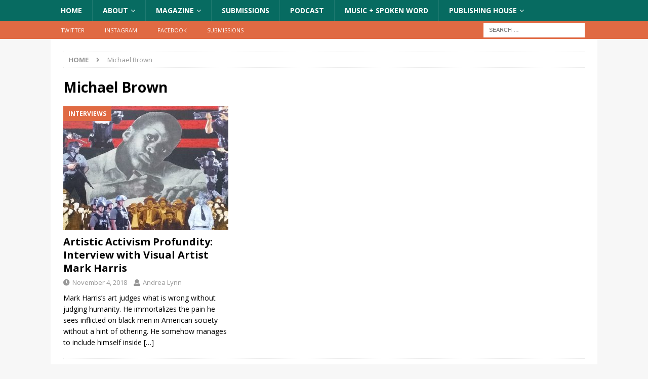

--- FILE ---
content_type: text/html; charset=UTF-8
request_url: https://www.thenasiona.com/tag/michael-brown/
body_size: 19418
content:
<!DOCTYPE html>
<html class="no-js mh-disable-sb" dir="ltr" lang="en-US" prefix="og: https://ogp.me/ns#">
<head>
<meta charset="UTF-8">
<meta name="viewport" content="width=device-width, initial-scale=1.0">
<link rel="profile" href="http://gmpg.org/xfn/11" />
	<style>img:is([sizes="auto" i], [sizes^="auto," i]) { contain-intrinsic-size: 3000px 1500px }</style>
	
		<!-- All in One SEO 4.9.3 - aioseo.com -->
	<meta name="robots" content="max-image-preview:large" />
	<link rel="canonical" href="https://www.thenasiona.com/tag/michael-brown/" />
	<meta name="generator" content="All in One SEO (AIOSEO) 4.9.3" />
		<script type="application/ld+json" class="aioseo-schema">
			{"@context":"https:\/\/schema.org","@graph":[{"@type":"BreadcrumbList","@id":"https:\/\/www.thenasiona.com\/tag\/michael-brown\/#breadcrumblist","itemListElement":[{"@type":"ListItem","@id":"https:\/\/www.thenasiona.com#listItem","position":1,"name":"Home","item":"https:\/\/www.thenasiona.com","nextItem":{"@type":"ListItem","@id":"https:\/\/www.thenasiona.com\/tag\/michael-brown\/#listItem","name":"Michael Brown"}},{"@type":"ListItem","@id":"https:\/\/www.thenasiona.com\/tag\/michael-brown\/#listItem","position":2,"name":"Michael Brown","previousItem":{"@type":"ListItem","@id":"https:\/\/www.thenasiona.com#listItem","name":"Home"}}]},{"@type":"CollectionPage","@id":"https:\/\/www.thenasiona.com\/tag\/michael-brown\/#collectionpage","url":"https:\/\/www.thenasiona.com\/tag\/michael-brown\/","name":"Michael Brown - The Nasiona","inLanguage":"en-US","isPartOf":{"@id":"https:\/\/www.thenasiona.com\/#website"},"breadcrumb":{"@id":"https:\/\/www.thenasiona.com\/tag\/michael-brown\/#breadcrumblist"}},{"@type":"Organization","@id":"https:\/\/www.thenasiona.com\/#organization","name":"The Nasiona","description":"Humanize the Other","url":"https:\/\/www.thenasiona.com\/","logo":{"@type":"ImageObject","url":"https:\/\/www.thenasiona.com\/wp-content\/uploads\/2018\/05\/cropped-Symbol-1@4x-100-1.jpg","@id":"https:\/\/www.thenasiona.com\/tag\/michael-brown\/#organizationLogo","width":512,"height":512},"image":{"@id":"https:\/\/www.thenasiona.com\/tag\/michael-brown\/#organizationLogo"}},{"@type":"WebSite","@id":"https:\/\/www.thenasiona.com\/#website","url":"https:\/\/www.thenasiona.com\/","name":"The Nasiona","description":"Humanize the Other","inLanguage":"en-US","publisher":{"@id":"https:\/\/www.thenasiona.com\/#organization"}}]}
		</script>
		<!-- All in One SEO -->


	<!-- This site is optimized with the Yoast SEO plugin v26.8 - https://yoast.com/product/yoast-seo-wordpress/ -->
	<title>Michael Brown - The Nasiona</title>
	<link rel="canonical" href="https://www.thenasiona.com/tag/michael-brown/" />
	<meta property="og:locale" content="en_US" />
	<meta property="og:type" content="article" />
	<meta property="og:title" content="Michael Brown Archives - The Nasiona" />
	<meta property="og:url" content="https://www.thenasiona.com/tag/michael-brown/" />
	<meta property="og:site_name" content="The Nasiona" />
	<meta name="twitter:card" content="summary_large_image" />
	<script type="application/ld+json" class="yoast-schema-graph">{"@context":"https://schema.org","@graph":[{"@type":"CollectionPage","@id":"https://www.thenasiona.com/tag/michael-brown/","url":"https://www.thenasiona.com/tag/michael-brown/","name":"Michael Brown Archives - The Nasiona","isPartOf":{"@id":"https://www.thenasiona.com/#website"},"primaryImageOfPage":{"@id":"https://www.thenasiona.com/tag/michael-brown/#primaryimage"},"image":{"@id":"https://www.thenasiona.com/tag/michael-brown/#primaryimage"},"thumbnailUrl":"https://www.thenasiona.com/wp-content/uploads/2018/11/Original-Gangsters_Mark-Harris_2-cropped.jpg","breadcrumb":{"@id":"https://www.thenasiona.com/tag/michael-brown/#breadcrumb"},"inLanguage":"en-US"},{"@type":"ImageObject","inLanguage":"en-US","@id":"https://www.thenasiona.com/tag/michael-brown/#primaryimage","url":"https://www.thenasiona.com/wp-content/uploads/2018/11/Original-Gangsters_Mark-Harris_2-cropped.jpg","contentUrl":"https://www.thenasiona.com/wp-content/uploads/2018/11/Original-Gangsters_Mark-Harris_2-cropped.jpg","width":1436,"height":809,"caption":"Mark Harris, \"Original Gangsters,\" mixed media collage on paper, 2014."},{"@type":"BreadcrumbList","@id":"https://www.thenasiona.com/tag/michael-brown/#breadcrumb","itemListElement":[{"@type":"ListItem","position":1,"name":"Home","item":"https://www.thenasiona.com/"},{"@type":"ListItem","position":2,"name":"Michael Brown"}]},{"@type":"WebSite","@id":"https://www.thenasiona.com/#website","url":"https://www.thenasiona.com/","name":"The Nasiona","description":"Humanize the Other","potentialAction":[{"@type":"SearchAction","target":{"@type":"EntryPoint","urlTemplate":"https://www.thenasiona.com/?s={search_term_string}"},"query-input":{"@type":"PropertyValueSpecification","valueRequired":true,"valueName":"search_term_string"}}],"inLanguage":"en-US"}]}</script>
	<!-- / Yoast SEO plugin. -->


<link rel='dns-prefetch' href='//fonts.googleapis.com' />
<link rel="alternate" type="application/rss+xml" title="The Nasiona &raquo; Feed" href="https://www.thenasiona.com/feed/" />
<link rel="alternate" type="application/rss+xml" title="The Nasiona &raquo; Comments Feed" href="https://www.thenasiona.com/comments/feed/" />
<link rel="alternate" type="application/rss+xml" title="The Nasiona &raquo; Michael Brown Tag Feed" href="https://www.thenasiona.com/tag/michael-brown/feed/" />
		<!-- This site uses the Google Analytics by MonsterInsights plugin v9.11.1 - Using Analytics tracking - https://www.monsterinsights.com/ -->
							<script src="//www.googletagmanager.com/gtag/js?id=G-DY3NM3PYW0"  data-cfasync="false" data-wpfc-render="false" type="text/javascript" async></script>
			<script data-cfasync="false" data-wpfc-render="false" type="text/javascript">
				var mi_version = '9.11.1';
				var mi_track_user = true;
				var mi_no_track_reason = '';
								var MonsterInsightsDefaultLocations = {"page_location":"https:\/\/www.thenasiona.com\/tag\/michael-brown\/"};
								MonsterInsightsDefaultLocations.page_location = window.location.href;
								if ( typeof MonsterInsightsPrivacyGuardFilter === 'function' ) {
					var MonsterInsightsLocations = (typeof MonsterInsightsExcludeQuery === 'object') ? MonsterInsightsPrivacyGuardFilter( MonsterInsightsExcludeQuery ) : MonsterInsightsPrivacyGuardFilter( MonsterInsightsDefaultLocations );
				} else {
					var MonsterInsightsLocations = (typeof MonsterInsightsExcludeQuery === 'object') ? MonsterInsightsExcludeQuery : MonsterInsightsDefaultLocations;
				}

								var disableStrs = [
										'ga-disable-G-DY3NM3PYW0',
									];

				/* Function to detect opted out users */
				function __gtagTrackerIsOptedOut() {
					for (var index = 0; index < disableStrs.length; index++) {
						if (document.cookie.indexOf(disableStrs[index] + '=true') > -1) {
							return true;
						}
					}

					return false;
				}

				/* Disable tracking if the opt-out cookie exists. */
				if (__gtagTrackerIsOptedOut()) {
					for (var index = 0; index < disableStrs.length; index++) {
						window[disableStrs[index]] = true;
					}
				}

				/* Opt-out function */
				function __gtagTrackerOptout() {
					for (var index = 0; index < disableStrs.length; index++) {
						document.cookie = disableStrs[index] + '=true; expires=Thu, 31 Dec 2099 23:59:59 UTC; path=/';
						window[disableStrs[index]] = true;
					}
				}

				if ('undefined' === typeof gaOptout) {
					function gaOptout() {
						__gtagTrackerOptout();
					}
				}
								window.dataLayer = window.dataLayer || [];

				window.MonsterInsightsDualTracker = {
					helpers: {},
					trackers: {},
				};
				if (mi_track_user) {
					function __gtagDataLayer() {
						dataLayer.push(arguments);
					}

					function __gtagTracker(type, name, parameters) {
						if (!parameters) {
							parameters = {};
						}

						if (parameters.send_to) {
							__gtagDataLayer.apply(null, arguments);
							return;
						}

						if (type === 'event') {
														parameters.send_to = monsterinsights_frontend.v4_id;
							var hookName = name;
							if (typeof parameters['event_category'] !== 'undefined') {
								hookName = parameters['event_category'] + ':' + name;
							}

							if (typeof MonsterInsightsDualTracker.trackers[hookName] !== 'undefined') {
								MonsterInsightsDualTracker.trackers[hookName](parameters);
							} else {
								__gtagDataLayer('event', name, parameters);
							}
							
						} else {
							__gtagDataLayer.apply(null, arguments);
						}
					}

					__gtagTracker('js', new Date());
					__gtagTracker('set', {
						'developer_id.dZGIzZG': true,
											});
					if ( MonsterInsightsLocations.page_location ) {
						__gtagTracker('set', MonsterInsightsLocations);
					}
										__gtagTracker('config', 'G-DY3NM3PYW0', {"forceSSL":"true"} );
										window.gtag = __gtagTracker;										(function () {
						/* https://developers.google.com/analytics/devguides/collection/analyticsjs/ */
						/* ga and __gaTracker compatibility shim. */
						var noopfn = function () {
							return null;
						};
						var newtracker = function () {
							return new Tracker();
						};
						var Tracker = function () {
							return null;
						};
						var p = Tracker.prototype;
						p.get = noopfn;
						p.set = noopfn;
						p.send = function () {
							var args = Array.prototype.slice.call(arguments);
							args.unshift('send');
							__gaTracker.apply(null, args);
						};
						var __gaTracker = function () {
							var len = arguments.length;
							if (len === 0) {
								return;
							}
							var f = arguments[len - 1];
							if (typeof f !== 'object' || f === null || typeof f.hitCallback !== 'function') {
								if ('send' === arguments[0]) {
									var hitConverted, hitObject = false, action;
									if ('event' === arguments[1]) {
										if ('undefined' !== typeof arguments[3]) {
											hitObject = {
												'eventAction': arguments[3],
												'eventCategory': arguments[2],
												'eventLabel': arguments[4],
												'value': arguments[5] ? arguments[5] : 1,
											}
										}
									}
									if ('pageview' === arguments[1]) {
										if ('undefined' !== typeof arguments[2]) {
											hitObject = {
												'eventAction': 'page_view',
												'page_path': arguments[2],
											}
										}
									}
									if (typeof arguments[2] === 'object') {
										hitObject = arguments[2];
									}
									if (typeof arguments[5] === 'object') {
										Object.assign(hitObject, arguments[5]);
									}
									if ('undefined' !== typeof arguments[1].hitType) {
										hitObject = arguments[1];
										if ('pageview' === hitObject.hitType) {
											hitObject.eventAction = 'page_view';
										}
									}
									if (hitObject) {
										action = 'timing' === arguments[1].hitType ? 'timing_complete' : hitObject.eventAction;
										hitConverted = mapArgs(hitObject);
										__gtagTracker('event', action, hitConverted);
									}
								}
								return;
							}

							function mapArgs(args) {
								var arg, hit = {};
								var gaMap = {
									'eventCategory': 'event_category',
									'eventAction': 'event_action',
									'eventLabel': 'event_label',
									'eventValue': 'event_value',
									'nonInteraction': 'non_interaction',
									'timingCategory': 'event_category',
									'timingVar': 'name',
									'timingValue': 'value',
									'timingLabel': 'event_label',
									'page': 'page_path',
									'location': 'page_location',
									'title': 'page_title',
									'referrer' : 'page_referrer',
								};
								for (arg in args) {
																		if (!(!args.hasOwnProperty(arg) || !gaMap.hasOwnProperty(arg))) {
										hit[gaMap[arg]] = args[arg];
									} else {
										hit[arg] = args[arg];
									}
								}
								return hit;
							}

							try {
								f.hitCallback();
							} catch (ex) {
							}
						};
						__gaTracker.create = newtracker;
						__gaTracker.getByName = newtracker;
						__gaTracker.getAll = function () {
							return [];
						};
						__gaTracker.remove = noopfn;
						__gaTracker.loaded = true;
						window['__gaTracker'] = __gaTracker;
					})();
									} else {
										console.log("");
					(function () {
						function __gtagTracker() {
							return null;
						}

						window['__gtagTracker'] = __gtagTracker;
						window['gtag'] = __gtagTracker;
					})();
									}
			</script>
							<!-- / Google Analytics by MonsterInsights -->
		<script type="text/javascript">
/* <![CDATA[ */
window._wpemojiSettings = {"baseUrl":"https:\/\/s.w.org\/images\/core\/emoji\/16.0.1\/72x72\/","ext":".png","svgUrl":"https:\/\/s.w.org\/images\/core\/emoji\/16.0.1\/svg\/","svgExt":".svg","source":{"concatemoji":"https:\/\/www.thenasiona.com\/wp-includes\/js\/wp-emoji-release.min.js?ver=6.8.3"}};
/*! This file is auto-generated */
!function(s,n){var o,i,e;function c(e){try{var t={supportTests:e,timestamp:(new Date).valueOf()};sessionStorage.setItem(o,JSON.stringify(t))}catch(e){}}function p(e,t,n){e.clearRect(0,0,e.canvas.width,e.canvas.height),e.fillText(t,0,0);var t=new Uint32Array(e.getImageData(0,0,e.canvas.width,e.canvas.height).data),a=(e.clearRect(0,0,e.canvas.width,e.canvas.height),e.fillText(n,0,0),new Uint32Array(e.getImageData(0,0,e.canvas.width,e.canvas.height).data));return t.every(function(e,t){return e===a[t]})}function u(e,t){e.clearRect(0,0,e.canvas.width,e.canvas.height),e.fillText(t,0,0);for(var n=e.getImageData(16,16,1,1),a=0;a<n.data.length;a++)if(0!==n.data[a])return!1;return!0}function f(e,t,n,a){switch(t){case"flag":return n(e,"\ud83c\udff3\ufe0f\u200d\u26a7\ufe0f","\ud83c\udff3\ufe0f\u200b\u26a7\ufe0f")?!1:!n(e,"\ud83c\udde8\ud83c\uddf6","\ud83c\udde8\u200b\ud83c\uddf6")&&!n(e,"\ud83c\udff4\udb40\udc67\udb40\udc62\udb40\udc65\udb40\udc6e\udb40\udc67\udb40\udc7f","\ud83c\udff4\u200b\udb40\udc67\u200b\udb40\udc62\u200b\udb40\udc65\u200b\udb40\udc6e\u200b\udb40\udc67\u200b\udb40\udc7f");case"emoji":return!a(e,"\ud83e\udedf")}return!1}function g(e,t,n,a){var r="undefined"!=typeof WorkerGlobalScope&&self instanceof WorkerGlobalScope?new OffscreenCanvas(300,150):s.createElement("canvas"),o=r.getContext("2d",{willReadFrequently:!0}),i=(o.textBaseline="top",o.font="600 32px Arial",{});return e.forEach(function(e){i[e]=t(o,e,n,a)}),i}function t(e){var t=s.createElement("script");t.src=e,t.defer=!0,s.head.appendChild(t)}"undefined"!=typeof Promise&&(o="wpEmojiSettingsSupports",i=["flag","emoji"],n.supports={everything:!0,everythingExceptFlag:!0},e=new Promise(function(e){s.addEventListener("DOMContentLoaded",e,{once:!0})}),new Promise(function(t){var n=function(){try{var e=JSON.parse(sessionStorage.getItem(o));if("object"==typeof e&&"number"==typeof e.timestamp&&(new Date).valueOf()<e.timestamp+604800&&"object"==typeof e.supportTests)return e.supportTests}catch(e){}return null}();if(!n){if("undefined"!=typeof Worker&&"undefined"!=typeof OffscreenCanvas&&"undefined"!=typeof URL&&URL.createObjectURL&&"undefined"!=typeof Blob)try{var e="postMessage("+g.toString()+"("+[JSON.stringify(i),f.toString(),p.toString(),u.toString()].join(",")+"));",a=new Blob([e],{type:"text/javascript"}),r=new Worker(URL.createObjectURL(a),{name:"wpTestEmojiSupports"});return void(r.onmessage=function(e){c(n=e.data),r.terminate(),t(n)})}catch(e){}c(n=g(i,f,p,u))}t(n)}).then(function(e){for(var t in e)n.supports[t]=e[t],n.supports.everything=n.supports.everything&&n.supports[t],"flag"!==t&&(n.supports.everythingExceptFlag=n.supports.everythingExceptFlag&&n.supports[t]);n.supports.everythingExceptFlag=n.supports.everythingExceptFlag&&!n.supports.flag,n.DOMReady=!1,n.readyCallback=function(){n.DOMReady=!0}}).then(function(){return e}).then(function(){var e;n.supports.everything||(n.readyCallback(),(e=n.source||{}).concatemoji?t(e.concatemoji):e.wpemoji&&e.twemoji&&(t(e.twemoji),t(e.wpemoji)))}))}((window,document),window._wpemojiSettings);
/* ]]> */
</script>
<!-- www.thenasiona.com is managing ads with Advanced Ads 2.0.16 – https://wpadvancedads.com/ --><script id="thena-ready">
			window.advanced_ads_ready=function(e,a){a=a||"complete";var d=function(e){return"interactive"===a?"loading"!==e:"complete"===e};d(document.readyState)?e():document.addEventListener("readystatechange",(function(a){d(a.target.readyState)&&e()}),{once:"interactive"===a})},window.advanced_ads_ready_queue=window.advanced_ads_ready_queue||[];		</script>
		<style id='wp-emoji-styles-inline-css' type='text/css'>

	img.wp-smiley, img.emoji {
		display: inline !important;
		border: none !important;
		box-shadow: none !important;
		height: 1em !important;
		width: 1em !important;
		margin: 0 0.07em !important;
		vertical-align: -0.1em !important;
		background: none !important;
		padding: 0 !important;
	}
</style>
<link rel='stylesheet' id='wp-block-library-css' href='https://www.thenasiona.com/wp-includes/css/dist/block-library/style.min.css?ver=6.8.3' type='text/css' media='all' />
<style id='classic-theme-styles-inline-css' type='text/css'>
/*! This file is auto-generated */
.wp-block-button__link{color:#fff;background-color:#32373c;border-radius:9999px;box-shadow:none;text-decoration:none;padding:calc(.667em + 2px) calc(1.333em + 2px);font-size:1.125em}.wp-block-file__button{background:#32373c;color:#fff;text-decoration:none}
</style>
<link rel='stylesheet' id='aioseo/css/src/vue/standalone/blocks/table-of-contents/global.scss-css' href='https://www.thenasiona.com/wp-content/plugins/all-in-one-seo-pack/dist/Lite/assets/css/table-of-contents/global.e90f6d47.css?ver=4.9.3' type='text/css' media='all' />
<style id='global-styles-inline-css' type='text/css'>
:root{--wp--preset--aspect-ratio--square: 1;--wp--preset--aspect-ratio--4-3: 4/3;--wp--preset--aspect-ratio--3-4: 3/4;--wp--preset--aspect-ratio--3-2: 3/2;--wp--preset--aspect-ratio--2-3: 2/3;--wp--preset--aspect-ratio--16-9: 16/9;--wp--preset--aspect-ratio--9-16: 9/16;--wp--preset--color--black: #000000;--wp--preset--color--cyan-bluish-gray: #abb8c3;--wp--preset--color--white: #ffffff;--wp--preset--color--pale-pink: #f78da7;--wp--preset--color--vivid-red: #cf2e2e;--wp--preset--color--luminous-vivid-orange: #ff6900;--wp--preset--color--luminous-vivid-amber: #fcb900;--wp--preset--color--light-green-cyan: #7bdcb5;--wp--preset--color--vivid-green-cyan: #00d084;--wp--preset--color--pale-cyan-blue: #8ed1fc;--wp--preset--color--vivid-cyan-blue: #0693e3;--wp--preset--color--vivid-purple: #9b51e0;--wp--preset--gradient--vivid-cyan-blue-to-vivid-purple: linear-gradient(135deg,rgba(6,147,227,1) 0%,rgb(155,81,224) 100%);--wp--preset--gradient--light-green-cyan-to-vivid-green-cyan: linear-gradient(135deg,rgb(122,220,180) 0%,rgb(0,208,130) 100%);--wp--preset--gradient--luminous-vivid-amber-to-luminous-vivid-orange: linear-gradient(135deg,rgba(252,185,0,1) 0%,rgba(255,105,0,1) 100%);--wp--preset--gradient--luminous-vivid-orange-to-vivid-red: linear-gradient(135deg,rgba(255,105,0,1) 0%,rgb(207,46,46) 100%);--wp--preset--gradient--very-light-gray-to-cyan-bluish-gray: linear-gradient(135deg,rgb(238,238,238) 0%,rgb(169,184,195) 100%);--wp--preset--gradient--cool-to-warm-spectrum: linear-gradient(135deg,rgb(74,234,220) 0%,rgb(151,120,209) 20%,rgb(207,42,186) 40%,rgb(238,44,130) 60%,rgb(251,105,98) 80%,rgb(254,248,76) 100%);--wp--preset--gradient--blush-light-purple: linear-gradient(135deg,rgb(255,206,236) 0%,rgb(152,150,240) 100%);--wp--preset--gradient--blush-bordeaux: linear-gradient(135deg,rgb(254,205,165) 0%,rgb(254,45,45) 50%,rgb(107,0,62) 100%);--wp--preset--gradient--luminous-dusk: linear-gradient(135deg,rgb(255,203,112) 0%,rgb(199,81,192) 50%,rgb(65,88,208) 100%);--wp--preset--gradient--pale-ocean: linear-gradient(135deg,rgb(255,245,203) 0%,rgb(182,227,212) 50%,rgb(51,167,181) 100%);--wp--preset--gradient--electric-grass: linear-gradient(135deg,rgb(202,248,128) 0%,rgb(113,206,126) 100%);--wp--preset--gradient--midnight: linear-gradient(135deg,rgb(2,3,129) 0%,rgb(40,116,252) 100%);--wp--preset--font-size--small: 13px;--wp--preset--font-size--medium: 20px;--wp--preset--font-size--large: 36px;--wp--preset--font-size--x-large: 42px;--wp--preset--spacing--20: 0.44rem;--wp--preset--spacing--30: 0.67rem;--wp--preset--spacing--40: 1rem;--wp--preset--spacing--50: 1.5rem;--wp--preset--spacing--60: 2.25rem;--wp--preset--spacing--70: 3.38rem;--wp--preset--spacing--80: 5.06rem;--wp--preset--shadow--natural: 6px 6px 9px rgba(0, 0, 0, 0.2);--wp--preset--shadow--deep: 12px 12px 50px rgba(0, 0, 0, 0.4);--wp--preset--shadow--sharp: 6px 6px 0px rgba(0, 0, 0, 0.2);--wp--preset--shadow--outlined: 6px 6px 0px -3px rgba(255, 255, 255, 1), 6px 6px rgba(0, 0, 0, 1);--wp--preset--shadow--crisp: 6px 6px 0px rgba(0, 0, 0, 1);}:where(.is-layout-flex){gap: 0.5em;}:where(.is-layout-grid){gap: 0.5em;}body .is-layout-flex{display: flex;}.is-layout-flex{flex-wrap: wrap;align-items: center;}.is-layout-flex > :is(*, div){margin: 0;}body .is-layout-grid{display: grid;}.is-layout-grid > :is(*, div){margin: 0;}:where(.wp-block-columns.is-layout-flex){gap: 2em;}:where(.wp-block-columns.is-layout-grid){gap: 2em;}:where(.wp-block-post-template.is-layout-flex){gap: 1.25em;}:where(.wp-block-post-template.is-layout-grid){gap: 1.25em;}.has-black-color{color: var(--wp--preset--color--black) !important;}.has-cyan-bluish-gray-color{color: var(--wp--preset--color--cyan-bluish-gray) !important;}.has-white-color{color: var(--wp--preset--color--white) !important;}.has-pale-pink-color{color: var(--wp--preset--color--pale-pink) !important;}.has-vivid-red-color{color: var(--wp--preset--color--vivid-red) !important;}.has-luminous-vivid-orange-color{color: var(--wp--preset--color--luminous-vivid-orange) !important;}.has-luminous-vivid-amber-color{color: var(--wp--preset--color--luminous-vivid-amber) !important;}.has-light-green-cyan-color{color: var(--wp--preset--color--light-green-cyan) !important;}.has-vivid-green-cyan-color{color: var(--wp--preset--color--vivid-green-cyan) !important;}.has-pale-cyan-blue-color{color: var(--wp--preset--color--pale-cyan-blue) !important;}.has-vivid-cyan-blue-color{color: var(--wp--preset--color--vivid-cyan-blue) !important;}.has-vivid-purple-color{color: var(--wp--preset--color--vivid-purple) !important;}.has-black-background-color{background-color: var(--wp--preset--color--black) !important;}.has-cyan-bluish-gray-background-color{background-color: var(--wp--preset--color--cyan-bluish-gray) !important;}.has-white-background-color{background-color: var(--wp--preset--color--white) !important;}.has-pale-pink-background-color{background-color: var(--wp--preset--color--pale-pink) !important;}.has-vivid-red-background-color{background-color: var(--wp--preset--color--vivid-red) !important;}.has-luminous-vivid-orange-background-color{background-color: var(--wp--preset--color--luminous-vivid-orange) !important;}.has-luminous-vivid-amber-background-color{background-color: var(--wp--preset--color--luminous-vivid-amber) !important;}.has-light-green-cyan-background-color{background-color: var(--wp--preset--color--light-green-cyan) !important;}.has-vivid-green-cyan-background-color{background-color: var(--wp--preset--color--vivid-green-cyan) !important;}.has-pale-cyan-blue-background-color{background-color: var(--wp--preset--color--pale-cyan-blue) !important;}.has-vivid-cyan-blue-background-color{background-color: var(--wp--preset--color--vivid-cyan-blue) !important;}.has-vivid-purple-background-color{background-color: var(--wp--preset--color--vivid-purple) !important;}.has-black-border-color{border-color: var(--wp--preset--color--black) !important;}.has-cyan-bluish-gray-border-color{border-color: var(--wp--preset--color--cyan-bluish-gray) !important;}.has-white-border-color{border-color: var(--wp--preset--color--white) !important;}.has-pale-pink-border-color{border-color: var(--wp--preset--color--pale-pink) !important;}.has-vivid-red-border-color{border-color: var(--wp--preset--color--vivid-red) !important;}.has-luminous-vivid-orange-border-color{border-color: var(--wp--preset--color--luminous-vivid-orange) !important;}.has-luminous-vivid-amber-border-color{border-color: var(--wp--preset--color--luminous-vivid-amber) !important;}.has-light-green-cyan-border-color{border-color: var(--wp--preset--color--light-green-cyan) !important;}.has-vivid-green-cyan-border-color{border-color: var(--wp--preset--color--vivid-green-cyan) !important;}.has-pale-cyan-blue-border-color{border-color: var(--wp--preset--color--pale-cyan-blue) !important;}.has-vivid-cyan-blue-border-color{border-color: var(--wp--preset--color--vivid-cyan-blue) !important;}.has-vivid-purple-border-color{border-color: var(--wp--preset--color--vivid-purple) !important;}.has-vivid-cyan-blue-to-vivid-purple-gradient-background{background: var(--wp--preset--gradient--vivid-cyan-blue-to-vivid-purple) !important;}.has-light-green-cyan-to-vivid-green-cyan-gradient-background{background: var(--wp--preset--gradient--light-green-cyan-to-vivid-green-cyan) !important;}.has-luminous-vivid-amber-to-luminous-vivid-orange-gradient-background{background: var(--wp--preset--gradient--luminous-vivid-amber-to-luminous-vivid-orange) !important;}.has-luminous-vivid-orange-to-vivid-red-gradient-background{background: var(--wp--preset--gradient--luminous-vivid-orange-to-vivid-red) !important;}.has-very-light-gray-to-cyan-bluish-gray-gradient-background{background: var(--wp--preset--gradient--very-light-gray-to-cyan-bluish-gray) !important;}.has-cool-to-warm-spectrum-gradient-background{background: var(--wp--preset--gradient--cool-to-warm-spectrum) !important;}.has-blush-light-purple-gradient-background{background: var(--wp--preset--gradient--blush-light-purple) !important;}.has-blush-bordeaux-gradient-background{background: var(--wp--preset--gradient--blush-bordeaux) !important;}.has-luminous-dusk-gradient-background{background: var(--wp--preset--gradient--luminous-dusk) !important;}.has-pale-ocean-gradient-background{background: var(--wp--preset--gradient--pale-ocean) !important;}.has-electric-grass-gradient-background{background: var(--wp--preset--gradient--electric-grass) !important;}.has-midnight-gradient-background{background: var(--wp--preset--gradient--midnight) !important;}.has-small-font-size{font-size: var(--wp--preset--font-size--small) !important;}.has-medium-font-size{font-size: var(--wp--preset--font-size--medium) !important;}.has-large-font-size{font-size: var(--wp--preset--font-size--large) !important;}.has-x-large-font-size{font-size: var(--wp--preset--font-size--x-large) !important;}
:where(.wp-block-post-template.is-layout-flex){gap: 1.25em;}:where(.wp-block-post-template.is-layout-grid){gap: 1.25em;}
:where(.wp-block-columns.is-layout-flex){gap: 2em;}:where(.wp-block-columns.is-layout-grid){gap: 2em;}
:root :where(.wp-block-pullquote){font-size: 1.5em;line-height: 1.6;}
</style>
<link rel='stylesheet' id='SFSImainCss-css' href='https://www.thenasiona.com/wp-content/plugins/ultimate-social-media-icons/css/sfsi-style.css?ver=2.9.6' type='text/css' media='all' />
<link rel='stylesheet' id='mh-magazine-css' href='https://www.thenasiona.com/wp-content/themes/mh-magazine/style.css?ver=3.8.5' type='text/css' media='all' />
<link rel='stylesheet' id='mh-font-awesome-css' href='https://www.thenasiona.com/wp-content/themes/mh-magazine/includes/font-awesome.min.css' type='text/css' media='all' />
<link rel='stylesheet' id='mh-google-fonts-css' href='https://fonts.googleapis.com/css?family=Open+Sans:300,400,400italic,600,700' type='text/css' media='all' />
<link rel='stylesheet' id='wpr-text-animations-css-css' href='https://www.thenasiona.com/wp-content/plugins/royal-elementor-addons/assets/css/lib/animations/text-animations.min.css?ver=1.7.1046' type='text/css' media='all' />
<link rel='stylesheet' id='wpr-addons-css-css' href='https://www.thenasiona.com/wp-content/plugins/royal-elementor-addons/assets/css/frontend.min.css?ver=1.7.1046' type='text/css' media='all' />
<link rel='stylesheet' id='font-awesome-5-all-css' href='https://www.thenasiona.com/wp-content/plugins/elementor/assets/lib/font-awesome/css/all.min.css?ver=1.7.1046' type='text/css' media='all' />
<script type="text/javascript" src="https://www.thenasiona.com/wp-content/plugins/google-analytics-for-wordpress/assets/js/frontend-gtag.min.js?ver=9.11.1" id="monsterinsights-frontend-script-js" async="async" data-wp-strategy="async"></script>
<script data-cfasync="false" data-wpfc-render="false" type="text/javascript" id='monsterinsights-frontend-script-js-extra'>/* <![CDATA[ */
var monsterinsights_frontend = {"js_events_tracking":"true","download_extensions":"doc,pdf,ppt,zip,xls,docx,pptx,xlsx","inbound_paths":"[]","home_url":"https:\/\/www.thenasiona.com","hash_tracking":"false","v4_id":"G-DY3NM3PYW0"};/* ]]> */
</script>
<script type="text/javascript" data-cfasync="false" src="https://www.thenasiona.com/wp-includes/js/jquery/jquery.min.js?ver=3.7.1" id="jquery-core-js"></script>
<script type="text/javascript" data-cfasync="false" src="https://www.thenasiona.com/wp-includes/js/jquery/jquery-migrate.min.js?ver=3.4.1" id="jquery-migrate-js"></script>
<script type="text/javascript" src="https://www.thenasiona.com/wp-content/themes/mh-magazine/js/scripts.js?ver=3.8.5" id="mh-scripts-js"></script>
<link rel="https://api.w.org/" href="https://www.thenasiona.com/wp-json/" /><link rel="alternate" title="JSON" type="application/json" href="https://www.thenasiona.com/wp-json/wp/v2/tags/278" /><link rel="EditURI" type="application/rsd+xml" title="RSD" href="https://www.thenasiona.com/xmlrpc.php?rsd" />
<meta name="follow.[base64]" content="4lyWHh6UFcuubvam3uUu"/><style type="text/css">
.mh-navigation li:hover, .mh-navigation ul li:hover > ul, .mh-main-nav-wrap, .mh-main-nav, .mh-social-nav li a:hover, .entry-tags li, .mh-slider-caption, .mh-widget-layout8 .mh-widget-title .mh-footer-widget-title-inner, .mh-widget-col-1 .mh-slider-caption, .mh-widget-col-1 .mh-posts-lineup-caption, .mh-carousel-layout1, .mh-spotlight-widget, .mh-social-widget li a, .mh-author-bio-widget, .mh-footer-widget .mh-tab-comment-excerpt, .mh-nip-item:hover .mh-nip-overlay, .mh-widget .tagcloud a, .mh-footer-widget .tagcloud a, .mh-footer, .mh-copyright-wrap, input[type=submit]:hover, #infinite-handle span:hover { background: #076b61; }
.mh-extra-nav-bg { background: rgba(7, 107, 97, 0.2); }
.mh-slider-caption, .mh-posts-stacked-title, .mh-posts-lineup-caption { background: #076b61; background: rgba(7, 107, 97, 0.8); }
@media screen and (max-width: 900px) { #mh-mobile .mh-slider-caption, #mh-mobile .mh-posts-lineup-caption { background: rgba(7, 107, 97, 1); } }
.slicknav_menu, .slicknav_nav ul, #mh-mobile .mh-footer-widget .mh-posts-stacked-overlay { border-color: #076b61; }
.mh-copyright, .mh-copyright a { color: #fff; }
.mh-widget-layout4 .mh-widget-title { background: #e06a43; background: rgba(224, 106, 67, 0.6); }
.mh-preheader, .mh-wide-layout .mh-subheader, .mh-ticker-title, .mh-main-nav li:hover, .mh-footer-nav, .slicknav_menu, .slicknav_btn, .slicknav_nav .slicknav_item:hover, .slicknav_nav a:hover, .mh-back-to-top, .mh-subheading, .entry-tags .fa, .entry-tags li:hover, .mh-widget-layout2 .mh-widget-title, .mh-widget-layout4 .mh-widget-title-inner, .mh-widget-layout4 .mh-footer-widget-title, .mh-widget-layout5 .mh-widget-title-inner, .mh-widget-layout6 .mh-widget-title, #mh-mobile .flex-control-paging li a.flex-active, .mh-image-caption, .mh-carousel-layout1 .mh-carousel-caption, .mh-tab-button.active, .mh-tab-button.active:hover, .mh-footer-widget .mh-tab-button.active, .mh-social-widget li:hover a, .mh-footer-widget .mh-social-widget li a, .mh-footer-widget .mh-author-bio-widget, .tagcloud a:hover, .mh-widget .tagcloud a:hover, .mh-footer-widget .tagcloud a:hover, .mh-posts-stacked-item .mh-meta, .page-numbers:hover, .mh-loop-pagination .current, .mh-comments-pagination .current, .pagelink, a:hover .pagelink, input[type=submit], #infinite-handle span { background: #e06a43; }
.mh-main-nav-wrap .slicknav_nav ul, blockquote, .mh-widget-layout1 .mh-widget-title, .mh-widget-layout3 .mh-widget-title, .mh-widget-layout5 .mh-widget-title, .mh-widget-layout8 .mh-widget-title:after, #mh-mobile .mh-slider-caption, .mh-carousel-layout1, .mh-spotlight-widget, .mh-author-bio-widget, .mh-author-bio-title, .mh-author-bio-image-frame, .mh-video-widget, .mh-tab-buttons, textarea:hover, input[type=text]:hover, input[type=email]:hover, input[type=tel]:hover, input[type=url]:hover { border-color: #e06a43; }
.mh-dropcap, .mh-carousel-layout1 .flex-direction-nav a, .mh-carousel-layout2 .mh-carousel-caption, .mh-posts-digest-small-category, .mh-posts-lineup-more, .bypostauthor .fn:after, .mh-comment-list .comment-reply-link:before, #respond #cancel-comment-reply-link:before { color: #e06a43; }
.entry-content a { color: #e06a43; }
a:hover, .entry-content a:hover, #respond a:hover, #respond #cancel-comment-reply-link:hover, #respond .logged-in-as a:hover, .mh-comment-list .comment-meta a:hover, .mh-ping-list .mh-ping-item a:hover, .mh-meta a:hover, .mh-breadcrumb a:hover, .mh-tabbed-widget a:hover { color: #e06a43; }
</style>
<!--[if lt IE 9]>
<script src="https://www.thenasiona.com/wp-content/themes/mh-magazine/js/css3-mediaqueries.js"></script>
<![endif]-->
<meta name="generator" content="Elementor 3.34.2; features: additional_custom_breakpoints; settings: css_print_method-external, google_font-enabled, font_display-auto">
			<style>
				.e-con.e-parent:nth-of-type(n+4):not(.e-lazyloaded):not(.e-no-lazyload),
				.e-con.e-parent:nth-of-type(n+4):not(.e-lazyloaded):not(.e-no-lazyload) * {
					background-image: none !important;
				}
				@media screen and (max-height: 1024px) {
					.e-con.e-parent:nth-of-type(n+3):not(.e-lazyloaded):not(.e-no-lazyload),
					.e-con.e-parent:nth-of-type(n+3):not(.e-lazyloaded):not(.e-no-lazyload) * {
						background-image: none !important;
					}
				}
				@media screen and (max-height: 640px) {
					.e-con.e-parent:nth-of-type(n+2):not(.e-lazyloaded):not(.e-no-lazyload),
					.e-con.e-parent:nth-of-type(n+2):not(.e-lazyloaded):not(.e-no-lazyload) * {
						background-image: none !important;
					}
				}
			</style>
			<link rel="icon" href="https://www.thenasiona.com/wp-content/uploads/2018/05/cropped-Symbol-1@4x-100-1-32x32.jpg" sizes="32x32" />
<link rel="icon" href="https://www.thenasiona.com/wp-content/uploads/2018/05/cropped-Symbol-1@4x-100-1-192x192.jpg" sizes="192x192" />
<link rel="apple-touch-icon" href="https://www.thenasiona.com/wp-content/uploads/2018/05/cropped-Symbol-1@4x-100-1-180x180.jpg" />
<meta name="msapplication-TileImage" content="https://www.thenasiona.com/wp-content/uploads/2018/05/cropped-Symbol-1@4x-100-1-270x270.jpg" />
<style id="wpr_lightbox_styles">
				.lg-backdrop {
					background-color: rgba(0,0,0,0.6) !important;
				}
				.lg-toolbar,
				.lg-dropdown {
					background-color: rgba(0,0,0,0.8) !important;
				}
				.lg-dropdown:after {
					border-bottom-color: rgba(0,0,0,0.8) !important;
				}
				.lg-sub-html {
					background-color: rgba(0,0,0,0.8) !important;
				}
				.lg-thumb-outer,
				.lg-progress-bar {
					background-color: #444444 !important;
				}
				.lg-progress {
					background-color: #a90707 !important;
				}
				.lg-icon {
					color: #efefef !important;
					font-size: 20px !important;
				}
				.lg-icon.lg-toogle-thumb {
					font-size: 24px !important;
				}
				.lg-icon:hover,
				.lg-dropdown-text:hover {
					color: #ffffff !important;
				}
				.lg-sub-html,
				.lg-dropdown-text {
					color: #efefef !important;
					font-size: 14px !important;
				}
				#lg-counter {
					color: #efefef !important;
					font-size: 14px !important;
				}
				.lg-prev,
				.lg-next {
					font-size: 35px !important;
				}

				/* Defaults */
				.lg-icon {
				background-color: transparent !important;
				}

				#lg-counter {
				opacity: 0.9;
				}

				.lg-thumb-outer {
				padding: 0 10px;
				}

				.lg-thumb-item {
				border-radius: 0 !important;
				border: none !important;
				opacity: 0.5;
				}

				.lg-thumb-item.active {
					opacity: 1;
				}
	         </style></head>
<body id="mh-mobile" class="archive tag tag-michael-brown tag-278 wp-theme-mh-magazine sfsi_actvite_theme_flat mh-wide-layout mh-right-sb mh-loop-layout4 mh-widget-layout5 elementor-default elementor-kit-4939 aa-prefix-thena-" itemscope="itemscope" itemtype="http://schema.org/WebPage">
<div class="mh-header-nav-mobile clearfix"></div>
<header class="mh-header" itemscope="itemscope" itemtype="http://schema.org/WPHeader">
	<div class="mh-container mh-container-inner clearfix">
		<div class="mh-custom-header clearfix">
</div>
	</div>
	<div class="mh-main-nav-wrap">
		<nav class="mh-navigation mh-main-nav mh-container mh-container-inner clearfix" itemscope="itemscope" itemtype="http://schema.org/SiteNavigationElement">
			<div class="menu-menu-1-container"><ul id="menu-menu-1" class="menu"><li id="menu-item-1187" class="menu-item menu-item-type-post_type menu-item-object-page menu-item-home menu-item-1187"><a href="https://www.thenasiona.com/">Home</a></li>
<li id="menu-item-613" class="menu-item menu-item-type-post_type menu-item-object-page menu-item-has-children menu-item-613"><a href="https://www.thenasiona.com/about/">About</a>
<ul class="sub-menu">
	<li id="menu-item-612" class="menu-item menu-item-type-post_type menu-item-object-page menu-item-612"><a href="https://www.thenasiona.com/contact/">Contact Us</a></li>
	<li id="menu-item-611" class="menu-item menu-item-type-post_type menu-item-object-page menu-item-611"><a href="https://www.thenasiona.com/masthead/">Who We Are</a></li>
	<li id="menu-item-6099" class="menu-item menu-item-type-custom menu-item-object-custom menu-item-6099"><a href="https://www.thenasiona.com/mentorship/">Join Us</a></li>
	<li id="menu-item-5654" class="menu-item menu-item-type-custom menu-item-object-custom menu-item-has-children menu-item-5654"><a href="https://us19.campaign-archive.com/home/?u=5d699e54912dee5672e36378c&#038;id=4e3780b525">Newsletter</a>
	<ul class="sub-menu">
		<li id="menu-item-5655" class="menu-item menu-item-type-custom menu-item-object-custom menu-item-5655"><a href="https://thenasiona.us19.list-manage.com/subscribe?u=5d699e54912dee5672e36378c&#038;id=4e3780b525">Subscribe</a></li>
	</ul>
</li>
	<li id="menu-item-5605" class="menu-item menu-item-type-post_type menu-item-object-page menu-item-5605"><a href="https://www.thenasiona.com/mentorship/">Mentorship</a></li>
	<li id="menu-item-730" class="menu-item menu-item-type-post_type menu-item-object-page menu-item-privacy-policy menu-item-730"><a rel="privacy-policy" href="https://www.thenasiona.com/about/privacy-policy/">Privacy Policy</a></li>
	<li id="menu-item-1412" class="menu-item menu-item-type-custom menu-item-object-custom menu-item-1412"><a href="https://www.patreon.com/TheNasiona?fan_landing=true">Donate</a></li>
</ul>
</li>
<li id="menu-item-1294" class="menu-item menu-item-type-custom menu-item-object-custom menu-item-home menu-item-has-children menu-item-1294"><a href="https://www.thenasiona.com/">Magazine</a>
<ul class="sub-menu">
	<li id="menu-item-1275" class="menu-item menu-item-type-post_type menu-item-object-page menu-item-1275"><a href="https://www.thenasiona.com/issues/">Issues</a></li>
	<li id="menu-item-3897" class="menu-item menu-item-type-taxonomy menu-item-object-category menu-item-3897"><a href="https://www.thenasiona.com/category/give-us-a-smile-series/">Womanhood &amp; Trauma Series — &#8220;Give Us a Smile&#8221;</a></li>
	<li id="menu-item-6504" class="menu-item menu-item-type-taxonomy menu-item-object-category menu-item-6504"><a href="https://www.thenasiona.com/category/togetherness-untogetherness-stories-on-human-connection-and-disconnection/">Togetherness, Untogetherness: Stories on Human Connection and Disconnection</a></li>
	<li id="menu-item-5600" class="menu-item menu-item-type-custom menu-item-object-custom menu-item-5600"><a href="https://www.thenasiona.com/category/being-lgbtqiaa-series/">Being LGBTQIAA+ Series</a></li>
	<li id="menu-item-3865" class="menu-item menu-item-type-taxonomy menu-item-object-category menu-item-3865"><a href="https://www.thenasiona.com/category/diaspora-immigration-series/">Diaspora &amp; Immigration Series</a></li>
	<li id="menu-item-5601" class="menu-item menu-item-type-custom menu-item-object-custom menu-item-5601"><a href="https://www.thenasiona.com/category/being-latina-e-o-x-series/">Being Latina/e/o/x Series</a></li>
	<li id="menu-item-4040" class="menu-item menu-item-type-taxonomy menu-item-object-category menu-item-4040"><a href="https://www.thenasiona.com/category/being-mixed-race-series/">Being Mixed-Race Series</a></li>
	<li id="menu-item-5682" class="menu-item menu-item-type-custom menu-item-object-custom menu-item-5682"><a href="https://www.thenasiona.com/category/inside-look-series/">Inside Look Series</a></li>
	<li id="menu-item-3405" class="menu-item menu-item-type-taxonomy menu-item-object-category menu-item-3405"><a href="https://www.thenasiona.com/category/nasiona-books/">Nasiona Books</a></li>
	<li id="menu-item-604" class="menu-item menu-item-type-taxonomy menu-item-object-category menu-item-604"><a href="https://www.thenasiona.com/category/interviews/">Interviews</a></li>
	<li id="menu-item-5922" class="menu-item menu-item-type-custom menu-item-object-custom menu-item-5922"><a href="https://www.thenasiona.com/category/writing-prompts-tournaments/">Writing Prompts</a></li>
</ul>
</li>
<li id="menu-item-614" class="menu-item menu-item-type-post_type menu-item-object-page menu-item-614"><a href="https://www.thenasiona.com/submissions/">Submissions</a></li>
<li id="menu-item-5711" class="menu-item menu-item-type-custom menu-item-object-custom menu-item-5711"><a href="https://www.thenasiona.com/category/podcast/">Podcast</a></li>
<li id="menu-item-6025" class="menu-item menu-item-type-custom menu-item-object-custom menu-item-6025"><a href="https://www.thenasiona.com/category/bipoc-music-and-spoken-word-series/">Music + Spoken Word</a></li>
<li id="menu-item-1286" class="menu-item menu-item-type-post_type menu-item-object-page menu-item-has-children menu-item-1286"><a href="https://www.thenasiona.com/publishing-house/">Publishing House</a>
<ul class="sub-menu">
	<li id="menu-item-6587" class="menu-item menu-item-type-post_type menu-item-object-page menu-item-6587"><a href="https://www.thenasiona.com/the-roots-that-help-us-grow-an-authentic-voices-anthology-volume-1/">The Roots That Help Us Grow: An Authentic Voices Anthology, Volume 1</a></li>
	<li id="menu-item-6627" class="menu-item menu-item-type-post_type menu-item-object-page menu-item-6627"><a href="https://www.thenasiona.com/blue-blood-essays-and-poems-by-robin-gow/">Blue Blood: Essays and Poems, by Robin Gow</a></li>
	<li id="menu-item-3372" class="menu-item menu-item-type-post_type menu-item-object-page menu-item-3372"><a href="https://www.thenasiona.com/vestiges-of-courage-by-mireya-s-vela/">Vestiges of Courage, by Mireya S. Vela</a></li>
	<li id="menu-item-3254" class="menu-item menu-item-type-post_type menu-item-object-page menu-item-3254"><a href="https://www.thenasiona.com/mixed-by-nicole-zelniker/">Mixed, by Nicole Zelniker</a></li>
	<li id="menu-item-6321" class="menu-item menu-item-type-custom menu-item-object-custom menu-item-6321"><a href="https://www.jetorreslopez.com/ninety-two-surgically-enhanced-mannequins/">Ninety-Two Surgically Enhanced Mannequins, by Julián Esteban Torres López</a></li>
	<li id="menu-item-3568" class="menu-item menu-item-type-post_type menu-item-object-page menu-item-3568"><a href="https://www.thenasiona.com/places-names-by-carl-boon/">PLACES &#038; NAMES, by Carl Boon</a></li>
	<li id="menu-item-5667" class="menu-item menu-item-type-custom menu-item-object-custom menu-item-5667"><a href="https://jetorreslopez.com/reporting-on-colombia/">Reporting On Colombia, by Julián Esteban Torres López</a></li>
	<li id="menu-item-5666" class="menu-item menu-item-type-custom menu-item-object-custom menu-item-5666"><a href="https://jetorreslopez.com/marxs-humanism-and-its-limits/">Marx&#8217;s Humanism and Its Limits, by Julián Esteban Torres López</a></li>
	<li id="menu-item-3269" class="menu-item menu-item-type-post_type menu-item-object-page menu-item-3269"><a href="https://www.thenasiona.com/eat-the-eight-preventing-food-allergy-with-food-and-the-imperfect-art-of-medicine-by-ron-sunog-md/">Eat The Eight, by Ron Sunog, MD</a></li>
	<li id="menu-item-5668" class="menu-item menu-item-type-custom menu-item-object-custom menu-item-5668"><a href="https://www.amazon.com/gp/product/195012407X">Husband Father Failure, by KG Newman</a></li>
</ul>
</li>
</ul></div>		</nav>
	</div>
	</header>
	<div class="mh-subheader">
		<div class="mh-container mh-container-inner mh-row clearfix">
							<div class="mh-header-bar-content mh-header-bar-bottom-left mh-col-2-3 clearfix">
											<nav class="mh-navigation mh-header-nav mh-header-nav-bottom clearfix" itemscope="itemscope" itemtype="http://schema.org/SiteNavigationElement">
							<div class="menu-social-media-header-container"><ul id="menu-social-media-header" class="menu"><li id="menu-item-5670" class="menu-item menu-item-type-custom menu-item-object-custom menu-item-5670"><a href="https://twitter.com/TheNasiona">Twitter</a></li>
<li id="menu-item-5669" class="menu-item menu-item-type-custom menu-item-object-custom menu-item-5669"><a href="https://www.instagram.com/thenasiona/">Instagram</a></li>
<li id="menu-item-5671" class="menu-item menu-item-type-custom menu-item-object-custom menu-item-5671"><a href="https://www.facebook.com/thenasiona/">Facebook</a></li>
<li id="menu-item-6817" class="menu-item menu-item-type-post_type menu-item-object-page menu-item-6817"><a href="https://www.thenasiona.com/submissions/">Submissions</a></li>
</ul></div>						</nav>
									</div>
										<div class="mh-header-bar-content mh-header-bar-bottom-right mh-col-1-3 clearfix">
											<aside class="mh-header-search mh-header-search-bottom">
							<form role="search" method="get" class="search-form" action="https://www.thenasiona.com/">
				<label>
					<span class="screen-reader-text">Search for:</span>
					<input type="search" class="search-field" placeholder="Search &hellip;" value="" name="s" />
				</label>
				<input type="submit" class="search-submit" value="Search" />
			</form>						</aside>
									</div>
					</div>
	</div>
<div class="mh-container mh-container-outer">
<div class="mh-wrapper clearfix">
	<div class="mh-main clearfix">
		<div id="main-content" class="mh-loop mh-content" role="main"><nav class="mh-breadcrumb"><span itemscope itemtype="http://data-vocabulary.org/Breadcrumb"><a href="https://www.thenasiona.com" itemprop="url"><span itemprop="title">Home</span></a></span><span class="mh-breadcrumb-delimiter"><i class="fa fa-angle-right"></i></span>Michael Brown</nav>
				<header class="page-header"><h1 class="page-title">Michael Brown</h1>				</header><div class="mh-row mh-posts-grid clearfix">
<div class="mh-col-1-3 mh-posts-grid-col clearfix">
<article class="post-1558 format-standard mh-posts-grid-item clearfix">
	<figure class="mh-posts-grid-thumb">
		<a class="mh-thumb-icon mh-thumb-icon-small-mobile" href="https://www.thenasiona.com/2018/11/04/artistic-activism-profundity-interview-with-visual-artist-mark-harris/" title="Artistic Activism Profundity: Interview with Visual Artist Mark Harris"><img fetchpriority="high" width="326" height="245" src="https://www.thenasiona.com/wp-content/uploads/2018/11/Original-Gangsters_Mark-Harris_2-cropped-326x245.jpg" class="attachment-mh-magazine-medium size-mh-magazine-medium wp-post-image" alt="Mark Harris, &quot;Original Gangsters,&quot; mixed media collage on paper, 2014." decoding="async" srcset="https://www.thenasiona.com/wp-content/uploads/2018/11/Original-Gangsters_Mark-Harris_2-cropped-326x245.jpg 326w, https://www.thenasiona.com/wp-content/uploads/2018/11/Original-Gangsters_Mark-Harris_2-cropped-678x509.jpg 678w, https://www.thenasiona.com/wp-content/uploads/2018/11/Original-Gangsters_Mark-Harris_2-cropped-80x60.jpg 80w" sizes="(max-width: 326px) 100vw, 326px" />		</a>
					<div class="mh-image-caption mh-posts-grid-caption">
				Interviews			</div>
			</figure>
	<h3 class="entry-title mh-posts-grid-title">
		<a href="https://www.thenasiona.com/2018/11/04/artistic-activism-profundity-interview-with-visual-artist-mark-harris/" title="Artistic Activism Profundity: Interview with Visual Artist Mark Harris" rel="bookmark">
			Artistic Activism Profundity: Interview with Visual Artist Mark Harris		</a>
	</h3>
	<div class="mh-meta entry-meta">
<span class="entry-meta-date updated"><i class="fa fa-clock-o"></i><a href="https://www.thenasiona.com/2018/11/">November 4, 2018</a></span>
<span class="entry-meta-author author vcard"><i class="fa fa-user"></i><a class="fn" href="https://www.thenasiona.com/author/andrea-lynn/">Andrea Lynn</a></span>
</div>
	<div class="mh-posts-grid-excerpt clearfix">
		<div class="mh-excerpt"><p>Mark Harris’s art judges what is wrong without judging humanity. He immortalizes the pain he sees inflicted on black men in American society without a hint of othering. He somehow manages to include himself inside <a class="mh-excerpt-more" href="https://www.thenasiona.com/2018/11/04/artistic-activism-profundity-interview-with-visual-artist-mark-harris/" title="Artistic Activism Profundity: Interview with Visual Artist Mark Harris">[&#8230;]</a></p>
</div>	</div>
</article></div>
</div>
		</div>
			</div>
	</div>
<a href="#" class="mh-back-to-top"><i class="fa fa-chevron-up"></i></a>
</div><!-- .mh-container-outer -->
<footer class="mh-footer" itemscope="itemscope" itemtype="http://schema.org/WPFooter">
<div class="mh-container mh-container-inner mh-footer-widgets mh-row clearfix">
<div class="mh-col-1-1 mh-home-wide  mh-footer-area mh-footer-1">
<div id="block-4" class="mh-footer-widget widget_block">
<h2 class="wp-block-heading" id="bipoc-music-series">BIPOC Music Series</h2>
</div><div id="sonaar-music-2" class="mh-footer-widget sonaar_music_widget"><div class="iron-audioplayer  show-playlist sonaar-no-artwork sr_waveform_" id="sonaar-music-2-d8aba15d4d" data-id="sonaar-music-2" data-albums="6050"data-url-playlist="https://www.thenasiona.com/?load=playlist.json&#038;title=&#038;albums=6050&#038;feed_title=&#038;feed=&#038;feed_img=&#038;el_widget_id=&#038;artwork=" data-sticky-player="" data-shuffle="" data-playlist_title="" data-scrollbar="" data-wave-color="" data-wave-progress-color="" data-no-wave="" data-hide-progressbar="" data-feedurl="0" data-notrackskip="" data-playertype="" data-playertemplate ="skin_float_tracklist" data-speedrate="1" style="opacity:0;"><div class="sonaar-grid" ><div class="playlist"><h3 class="sr_it-playlist-title"></h3><div class="srp_subtitle"></div><div class="srp_tracklist"><ul class""><li 
            class="sr-playlist-item sr-playlist-item-flex" 
            data-audiopath="https://www.thenasiona.com/wp-content/uploads/2021/03/William-Broughton-1-Rainy-Day.mp3"
            data-showloading="1"
            data-albumTitle="The Nasiona&#039;s Volume 1: Petrichor"
            data-albumArt=""
            data-releasedate=""
            data-date="March 4, 2021"
            data-show-date=""
            data-trackTitle="“Rainy Day” by San Palo"
            data-trackID="6045"
            data-trackTime="2:01"
            data-relatedTrack=""
            data-post-url=""
            ><span class="store-list"></span></li><li 
            class="sr-playlist-item sr-playlist-item-flex" 
            data-audiopath="https://www.thenasiona.com/wp-content/uploads/2021/03/Eki-Shola-Change-the-System.mp3"
            data-showloading="1"
            data-albumTitle="The Nasiona&#039;s Volume 1: Petrichor"
            data-albumArt=""
            data-releasedate=""
            data-date="March 4, 2021"
            data-show-date=""
            data-trackTitle="“Change the System” by Eki Shola"
            data-trackID="6034"
            data-trackTime="3:19"
            data-relatedTrack=""
            data-post-url=""
            ><span class="store-list"><div class="song-store-list-menu"><i class="fas fa-ellipsis-v"></i><div class="song-store-list-container"><a href="https://www.ekishola.com/shop/" class="song-store" target="_blank" title="Buy Now" data-source-post-id="6050" data-store-id="1-0" tabindex="1"><i class="fas fa-shopping-cart"></i></a></div></div></span></li><li 
            class="sr-playlist-item sr-playlist-item-flex" 
            data-audiopath="https://www.thenasiona.com/wp-content/uploads/2021/03/Tony-Tennyson.mp3"
            data-showloading="1"
            data-albumTitle="The Nasiona&#039;s Volume 1: Petrichor"
            data-albumArt=""
            data-releasedate=""
            data-date="March 4, 2021"
            data-show-date=""
            data-trackTitle="“Beat of the Tye” by Tony Tennyson"
            data-trackID="6042"
            data-trackTime="2:29"
            data-relatedTrack=""
            data-post-url=""
            ><span class="store-list"></span></li><li 
            class="sr-playlist-item sr-playlist-item-flex" 
            data-audiopath="https://www.thenasiona.com/wp-content/uploads/2021/03/Beezy-Montana-eMastered_Hail-Mary.mp3"
            data-showloading="1"
            data-albumTitle="The Nasiona&#039;s Volume 1: Petrichor"
            data-albumArt=""
            data-releasedate=""
            data-date="March 4, 2021"
            data-show-date=""
            data-trackTitle="“Hail Mary” by Beezy Montaña"
            data-trackID="6032"
            data-trackTime="2:14"
            data-relatedTrack=""
            data-post-url=""
            ><span class="store-list"><div class="song-store-list-menu"><i class="fas fa-ellipsis-v"></i><div class="song-store-list-container"><a href="http://Great%20Lakers%20Collective%20·%20Hail%20Mary" class="song-store" target="_blank" title="SoundCloud" data-source-post-id="6050" data-store-id="3-0" tabindex="1"><i class="fab fa-soundcloud"></i></a></div></div></span></li><li 
            class="sr-playlist-item sr-playlist-item-flex" 
            data-audiopath="https://www.thenasiona.com/wp-content/uploads/2021/03/Stephanie-Henry_FLUTE_PIANO_Henry_Snowflakes_at_Midnight.mp3"
            data-showloading="1"
            data-albumTitle="The Nasiona&#039;s Volume 1: Petrichor"
            data-albumArt=""
            data-releasedate=""
            data-date="March 4, 2021"
            data-show-date=""
            data-trackTitle="“Snowflakes at Midnight” by Stephanie Henry"
            data-trackID="6041"
            data-trackTime="2:10"
            data-relatedTrack=""
            data-post-url=""
            ><span class="store-list"><div class="song-store-list-menu"><i class="fas fa-ellipsis-v"></i><div class="song-store-list-container"><a href="https://stephaniehenrycomposer.wordpress.com/home/" class="song-store" target="_blank" title="SoundCloud" data-source-post-id="6050" data-store-id="4-0" tabindex="1"><i class="fab fa-soundcloud"></i></a></div></div></span></li><li 
            class="sr-playlist-item sr-playlist-item-flex" 
            data-audiopath="https://www.thenasiona.com/wp-content/uploads/2021/03/Mallika-Vie-Bluebells-Still-Grow.mp3"
            data-showloading="1"
            data-albumTitle="The Nasiona&#039;s Volume 1: Petrichor"
            data-albumArt=""
            data-releasedate=""
            data-date="March 4, 2021"
            data-show-date=""
            data-trackTitle="“Bluebells Still Grow” by Mallika Vie"
            data-trackID="6054"
            data-trackTime="2:29"
            data-relatedTrack=""
            data-post-url=""
            ><span class="store-list"><div class="song-store-list-menu"><i class="fas fa-ellipsis-v"></i><div class="song-store-list-container"><a href="https://open.spotify.com/artist/0ByzJTVbL0pCw05h2PCuCH?si=OtUtJhSASGiOGISkjNGWiQ&#038;nd=1" class="song-store" target="_blank" title="Spotify" data-source-post-id="6050" data-store-id="5-0" tabindex="1"><i class="fab fa-spotify"></i></a></div></div></span></li><li 
            class="sr-playlist-item sr-playlist-item-flex" 
            data-audiopath="https://www.thenasiona.com/wp-content/uploads/2021/03/William-Broughton-3-Fall.mp3"
            data-showloading="1"
            data-albumTitle="The Nasiona&#039;s Volume 1: Petrichor"
            data-albumArt=""
            data-releasedate=""
            data-date="March 4, 2021"
            data-show-date=""
            data-trackTitle="“Fall” by San Palo"
            data-trackID="6047"
            data-trackTime="2:40"
            data-relatedTrack=""
            data-post-url=""
            ><span class="store-list"></span></li><li 
            class="sr-playlist-item sr-playlist-item-flex" 
            data-audiopath="https://www.thenasiona.com/wp-content/uploads/2021/03/Jinnat-02Enlight.mp3"
            data-showloading="1"
            data-albumTitle="The Nasiona&#039;s Volume 1: Petrichor"
            data-albumArt=""
            data-releasedate=""
            data-date="March 4, 2021"
            data-show-date=""
            data-trackTitle="“Enlight” by Jinnat"
            data-trackID="6037"
            data-trackTime="3:25"
            data-relatedTrack=""
            data-post-url=""
            ><span class="store-list"><div class="song-store-list-menu"><i class="fas fa-ellipsis-v"></i><div class="song-store-list-container"><a href="https://open.spotify.com/artist/09WFD1PR2iTRssIq7a0BBF" class="song-store" target="_blank" title="Spotify" data-source-post-id="6050" data-store-id="7-0" tabindex="1"><i class="fab fa-spotify"></i></a></div></div></span></li><li 
            class="sr-playlist-item sr-playlist-item-flex" 
            data-audiopath="https://www.thenasiona.com/wp-content/uploads/2021/03/Chromic-Track-2-lightless.mp3"
            data-showloading="1"
            data-albumTitle="The Nasiona&#039;s Volume 1: Petrichor"
            data-albumArt=""
            data-releasedate=""
            data-date="March 4, 2021"
            data-show-date=""
            data-trackTitle="“Lightless” by Chromic"
            data-trackID="6033"
            data-trackTime="6:53"
            data-relatedTrack=""
            data-post-url=""
            ><span class="store-list"><div class="song-store-list-menu"><i class="fas fa-ellipsis-v"></i><div class="song-store-list-container"><a href="https://open.spotify.com/artist/2YxlgDwgdmm4xPJfiEjy0d?si=8wa6_aTHSkKEpsVprBmyHQ" class="song-store" target="_blank" title="Spotify" data-source-post-id="6050" data-store-id="8-0" tabindex="1"><i class="fab fa-spotify"></i></a></div></div></span></li><li 
            class="sr-playlist-item sr-playlist-item-flex" 
            data-audiopath="https://www.thenasiona.com/wp-content/uploads/2021/03/Whitney-The-Saying-Goes.mp3"
            data-showloading="1"
            data-albumTitle="The Nasiona&#039;s Volume 1: Petrichor"
            data-albumArt=""
            data-releasedate=""
            data-date="March 4, 2021"
            data-show-date=""
            data-trackTitle="“Somebody Must’ve Prayed for Me“ by Whitney &amp; The Saying Goes"
            data-trackID="6044"
            data-trackTime="4:58"
            data-relatedTrack=""
            data-post-url=""
            ><span class="store-list"><div class="song-store-list-menu"><i class="fas fa-ellipsis-v"></i><div class="song-store-list-container"><a href="https://open.spotify.com/artist/78FmYpX2daQNrZpdOCpYyi?si=lxkuwHR_QG6YwLcdIX71cQ&#038;nd=1" class="song-store" target="_blank" title="Spotify" data-source-post-id="6050" data-store-id="9-0" tabindex="1"><i class="fab fa-spotify"></i></a></div></div></span></li><li 
            class="sr-playlist-item sr-playlist-item-flex" 
            data-audiopath="https://www.thenasiona.com/wp-content/uploads/2021/03/Isabella-Fong-for-emma.mp3"
            data-showloading="1"
            data-albumTitle="The Nasiona&#039;s Volume 1: Petrichor"
            data-albumArt=""
            data-releasedate=""
            data-date="March 4, 2021"
            data-show-date=""
            data-trackTitle="“For Emma” by whenthecitysleeps"
            data-trackID="6051"
            data-trackTime="1:58"
            data-relatedTrack=""
            data-post-url=""
            ><span class="store-list"><div class="song-store-list-menu"><i class="fas fa-ellipsis-v"></i><div class="song-store-list-container"><a href="https://open.spotify.com/artist/4BbvGZ4ciPOGOuaDeDB9Lj?si=j5AH3dL_SlekzlRPMXpuTQ&#038;nd=1" class="song-store" target="_blank" title="Spotify" data-source-post-id="6050" data-store-id="10-0" tabindex="1"><i class="fab fa-spotify"></i></a></div></div></span></li><li 
            class="sr-playlist-item sr-playlist-item-flex" 
            data-audiopath="https://www.thenasiona.com/wp-content/uploads/2021/03/Annah-Sidigu-The-Linchpin_2.mp3"
            data-showloading="1"
            data-albumTitle="The Nasiona&#039;s Volume 1: Petrichor"
            data-albumArt=""
            data-releasedate=""
            data-date="March 4, 2021"
            data-show-date=""
            data-trackTitle="“The Linchpin” by Annah Sidigu"
            data-trackID="6055"
            data-trackTime="4:39"
            data-relatedTrack=""
            data-post-url=""
            ><span class="store-list"><div class="song-store-list-menu"><i class="fas fa-ellipsis-v"></i><div class="song-store-list-container"><a href="https://open.spotify.com/artist/0Zp03tL21BVO8rDRHBuzW7" class="song-store" target="_blank" title="Spotify" data-source-post-id="6050" data-store-id="11-0" tabindex="1"><i class="fab fa-spotify"></i></a></div></div></span></li><li 
            class="sr-playlist-item sr-playlist-item-flex" 
            data-audiopath="https://www.thenasiona.com/wp-content/uploads/2021/03/Stephanie-Henry-Nocturne.mp3"
            data-showloading="1"
            data-albumTitle="The Nasiona&#039;s Volume 1: Petrichor"
            data-albumArt=""
            data-releasedate=""
            data-date="March 4, 2021"
            data-show-date=""
            data-trackTitle="“Nocturne in G Minor” by Stephanie Henry"
            data-trackID="6048"
            data-trackTime="2:56"
            data-relatedTrack=""
            data-post-url=""
            ><span class="store-list"><div class="song-store-list-menu"><i class="fas fa-ellipsis-v"></i><div class="song-store-list-container"><a href="https://stephaniehenrycomposer.wordpress.com/home/" class="song-store" target="_blank" title="SoundCloud" data-source-post-id="6050" data-store-id="12-0" tabindex="1"><i class="fab fa-soundcloud"></i></a></div></div></span></li><li 
            class="sr-playlist-item sr-playlist-item-flex" 
            data-audiopath="https://www.thenasiona.com/wp-content/uploads/2021/03/Samantha-Pearl_Dont_Let_Me_Go_02_MSTR_101220_online-audio-converter.com_.mp3"
            data-showloading="1"
            data-albumTitle="The Nasiona&#039;s Volume 1: Petrichor"
            data-albumArt=""
            data-releasedate=""
            data-date="March 4, 2021"
            data-show-date=""
            data-trackTitle="“Don’t Let Me Go” by Samantha Pearl"
            data-trackID="6040"
            data-trackTime="3:47"
            data-relatedTrack=""
            data-post-url=""
            ><span class="store-list"><div class="song-store-list-menu"><i class="fas fa-ellipsis-v"></i><div class="song-store-list-container"><a href="https://youtu.be/SVeeiq4rsOg" class="song-store" target="_blank" title="YouTube" data-source-post-id="6050" data-store-id="13-0" tabindex="1"><i class="fab fa-youtube"></i></a></div></div></span></li><li 
            class="sr-playlist-item sr-playlist-item-flex" 
            data-audiopath="https://www.thenasiona.com/wp-content/uploads/2021/03/William-Broughton-2-Try.mp3"
            data-showloading="1"
            data-albumTitle="The Nasiona&#039;s Volume 1: Petrichor"
            data-albumArt=""
            data-releasedate=""
            data-date="March 4, 2021"
            data-show-date=""
            data-trackTitle="“Try” by San Palo"
            data-trackID="6046"
            data-trackTime="2:28"
            data-relatedTrack=""
            data-post-url=""
            ><span class="store-list"></span></li><li 
            class="sr-playlist-item sr-playlist-item-flex" 
            data-audiopath="https://www.thenasiona.com/wp-content/uploads/2021/03/Mallika-Vie-Since-My-Baby-Said-G.mp3"
            data-showloading="1"
            data-albumTitle="The Nasiona&#039;s Volume 1: Petrichor"
            data-albumArt=""
            data-releasedate=""
            data-date="March 4, 2021"
            data-show-date=""
            data-trackTitle="“Since My Baby Said Goodbye” by Mallika Vie"
            data-trackID="6053"
            data-trackTime="2:55"
            data-relatedTrack=""
            data-post-url=""
            ><span class="store-list"><div class="song-store-list-menu"><i class="fas fa-ellipsis-v"></i><div class="song-store-list-container"><a href="https://open.spotify.com/artist/0ByzJTVbL0pCw05h2PCuCH?si=OtUtJhSASGiOGISkjNGWiQ&#038;nd=1" class="song-store" target="_blank" title="Spotify" data-source-post-id="6050" data-store-id="15-0" tabindex="1"><i class="fab fa-spotify"></i></a></div></div></span></li><li 
            class="sr-playlist-item sr-playlist-item-flex" 
            data-audiopath="https://www.thenasiona.com/wp-content/uploads/2021/03/Isabella-Fong-the-rain.mp3"
            data-showloading="1"
            data-albumTitle="The Nasiona&#039;s Volume 1: Petrichor"
            data-albumArt=""
            data-releasedate=""
            data-date="March 4, 2021"
            data-show-date=""
            data-trackTitle="“The Rain” by whenthecitysleeps"
            data-trackID="6052"
            data-trackTime="2:33"
            data-relatedTrack=""
            data-post-url=""
            ><span class="store-list"><div class="song-store-list-menu"><i class="fas fa-ellipsis-v"></i><div class="song-store-list-container"><a href="https://open.spotify.com/artist/4BbvGZ4ciPOGOuaDeDB9Lj?si=j5AH3dL_SlekzlRPMXpuTQ&#038;nd=1" class="song-store" target="_blank" title="Spotify" data-source-post-id="6050" data-store-id="16-0" tabindex="1"><i class="fab fa-spotify"></i></a></div></div></span></li></ul></div></div></div><div class="album-player"><div class="track-title"></div> <div class="player " ><div class="sr_progressbar">
                
            <div class="currentTime"></div>
         
                <div id="sonaar-music-2-2b02c4714b-wave" class="wave" >
                
            <div class="sonaar_fake_wave" >
                <audio src="" class="sonaar_media_element"></audio>
                <div class="sonaar_wave_base">
                    <canvas id=sonaar-music-2-container class="" height="70" width="2540"></canvas>
                    <svg></svg>
                </div>
                <div class="sonaar_wave_cut">
                    <canvas id=sonaar-music-2-progress class="" height="70" width="2540"></canvas>
                    <svg></svg>
                </div>
            </div> 
                </div>
                
            <div class="totalTime"></div>
         
             </div><div class="srp_main_control srp_oneColumn"><div class="control"><div class="previous" style="opacity:0;">
                <svg version="1.1" id="Layer_1" xmlns="http://www.w3.org/2000/svg" xmlns:xlink="http://www.w3.org/1999/xlink" width="16" height="18.33" x="0px" y="0px" viewBox="0 0 10.2 11.7" style="enable-background:new 0 0 10.2 11.7;" xml:space="preserve">
                    <polygon points="10.2,0 1.4,5.3 1.4,0 0,0 0,11.7 1.4,11.7 1.4,6.2 10.2,11.7"/>
                </svg>
            </div><div class="play" style="opacity:0;">
                <svg version="1.1" xmlns="http://www.w3.org/2000/svg" xmlns:xlink="http://www.w3.org/1999/xlink" width="26" height="31.47" x="0px" y="0px" viewBox="0 0 17.5 21.2" style="enable-background:new 0 0 17.5 21.2;" xml:space="preserve">
                    <path d="M0,0l17.5,10.9L0,21.2V0z"/>
                    <rect width="6" height="21.2"/>
                    <rect x="11.5" width="6" height="21.2"/>
                </svg>
            </div><div class="next" style="opacity:0;">
                <svg version="1.1" xmlns="http://www.w3.org/2000/svg" xmlns:xlink="http://www.w3.org/1999/xlink" width="16" height="18.33" x="0px" y="0px" viewBox="0 0 10.2 11.7" style="enable-background:new 0 0 10.2 11.7;" xml:space="preserve">
                    <polygon points="0,11.7 8.8,6.4 8.8,11.7 10.2,11.7 10.2,0 8.8,0 8.8,5.6 0,0"/>
                </svg>
            </div></div><div class="control"></div></div></div></div><div class="album-store"></div></div></div></div>
</div>
</footer>
	<div class="mh-footer-nav-mobile"></div>
	<nav class="mh-navigation mh-footer-nav" itemscope="itemscope" itemtype="http://schema.org/SiteNavigationElement">
		<div class="mh-container mh-container-inner clearfix">
			<div class="menu-menu-1-container"><ul id="menu-menu-2" class="menu"><li class="menu-item menu-item-type-post_type menu-item-object-page menu-item-home menu-item-1187"><a href="https://www.thenasiona.com/">Home</a></li>
<li class="menu-item menu-item-type-post_type menu-item-object-page menu-item-has-children menu-item-613"><a href="https://www.thenasiona.com/about/">About</a>
<ul class="sub-menu">
	<li class="menu-item menu-item-type-post_type menu-item-object-page menu-item-612"><a href="https://www.thenasiona.com/contact/">Contact Us</a></li>
	<li class="menu-item menu-item-type-post_type menu-item-object-page menu-item-611"><a href="https://www.thenasiona.com/masthead/">Who We Are</a></li>
	<li class="menu-item menu-item-type-custom menu-item-object-custom menu-item-6099"><a href="https://www.thenasiona.com/mentorship/">Join Us</a></li>
	<li class="menu-item menu-item-type-custom menu-item-object-custom menu-item-has-children menu-item-5654"><a href="https://us19.campaign-archive.com/home/?u=5d699e54912dee5672e36378c&#038;id=4e3780b525">Newsletter</a>
	<ul class="sub-menu">
		<li class="menu-item menu-item-type-custom menu-item-object-custom menu-item-5655"><a href="https://thenasiona.us19.list-manage.com/subscribe?u=5d699e54912dee5672e36378c&#038;id=4e3780b525">Subscribe</a></li>
	</ul>
</li>
	<li class="menu-item menu-item-type-post_type menu-item-object-page menu-item-5605"><a href="https://www.thenasiona.com/mentorship/">Mentorship</a></li>
	<li class="menu-item menu-item-type-post_type menu-item-object-page menu-item-privacy-policy menu-item-730"><a rel="privacy-policy" href="https://www.thenasiona.com/about/privacy-policy/">Privacy Policy</a></li>
	<li class="menu-item menu-item-type-custom menu-item-object-custom menu-item-1412"><a href="https://www.patreon.com/TheNasiona?fan_landing=true">Donate</a></li>
</ul>
</li>
<li class="menu-item menu-item-type-custom menu-item-object-custom menu-item-home menu-item-has-children menu-item-1294"><a href="https://www.thenasiona.com/">Magazine</a>
<ul class="sub-menu">
	<li class="menu-item menu-item-type-post_type menu-item-object-page menu-item-1275"><a href="https://www.thenasiona.com/issues/">Issues</a></li>
	<li class="menu-item menu-item-type-taxonomy menu-item-object-category menu-item-3897"><a href="https://www.thenasiona.com/category/give-us-a-smile-series/">Womanhood &amp; Trauma Series — &#8220;Give Us a Smile&#8221;</a></li>
	<li class="menu-item menu-item-type-taxonomy menu-item-object-category menu-item-6504"><a href="https://www.thenasiona.com/category/togetherness-untogetherness-stories-on-human-connection-and-disconnection/">Togetherness, Untogetherness: Stories on Human Connection and Disconnection</a></li>
	<li class="menu-item menu-item-type-custom menu-item-object-custom menu-item-5600"><a href="https://www.thenasiona.com/category/being-lgbtqiaa-series/">Being LGBTQIAA+ Series</a></li>
	<li class="menu-item menu-item-type-taxonomy menu-item-object-category menu-item-3865"><a href="https://www.thenasiona.com/category/diaspora-immigration-series/">Diaspora &amp; Immigration Series</a></li>
	<li class="menu-item menu-item-type-custom menu-item-object-custom menu-item-5601"><a href="https://www.thenasiona.com/category/being-latina-e-o-x-series/">Being Latina/e/o/x Series</a></li>
	<li class="menu-item menu-item-type-taxonomy menu-item-object-category menu-item-4040"><a href="https://www.thenasiona.com/category/being-mixed-race-series/">Being Mixed-Race Series</a></li>
	<li class="menu-item menu-item-type-custom menu-item-object-custom menu-item-5682"><a href="https://www.thenasiona.com/category/inside-look-series/">Inside Look Series</a></li>
	<li class="menu-item menu-item-type-taxonomy menu-item-object-category menu-item-3405"><a href="https://www.thenasiona.com/category/nasiona-books/">Nasiona Books</a></li>
	<li class="menu-item menu-item-type-taxonomy menu-item-object-category menu-item-604"><a href="https://www.thenasiona.com/category/interviews/">Interviews</a></li>
	<li class="menu-item menu-item-type-custom menu-item-object-custom menu-item-5922"><a href="https://www.thenasiona.com/category/writing-prompts-tournaments/">Writing Prompts</a></li>
</ul>
</li>
<li class="menu-item menu-item-type-post_type menu-item-object-page menu-item-614"><a href="https://www.thenasiona.com/submissions/">Submissions</a></li>
<li class="menu-item menu-item-type-custom menu-item-object-custom menu-item-5711"><a href="https://www.thenasiona.com/category/podcast/">Podcast</a></li>
<li class="menu-item menu-item-type-custom menu-item-object-custom menu-item-6025"><a href="https://www.thenasiona.com/category/bipoc-music-and-spoken-word-series/">Music + Spoken Word</a></li>
<li class="menu-item menu-item-type-post_type menu-item-object-page menu-item-has-children menu-item-1286"><a href="https://www.thenasiona.com/publishing-house/">Publishing House</a>
<ul class="sub-menu">
	<li class="menu-item menu-item-type-post_type menu-item-object-page menu-item-6587"><a href="https://www.thenasiona.com/the-roots-that-help-us-grow-an-authentic-voices-anthology-volume-1/">The Roots That Help Us Grow: An Authentic Voices Anthology, Volume 1</a></li>
	<li class="menu-item menu-item-type-post_type menu-item-object-page menu-item-6627"><a href="https://www.thenasiona.com/blue-blood-essays-and-poems-by-robin-gow/">Blue Blood: Essays and Poems, by Robin Gow</a></li>
	<li class="menu-item menu-item-type-post_type menu-item-object-page menu-item-3372"><a href="https://www.thenasiona.com/vestiges-of-courage-by-mireya-s-vela/">Vestiges of Courage, by Mireya S. Vela</a></li>
	<li class="menu-item menu-item-type-post_type menu-item-object-page menu-item-3254"><a href="https://www.thenasiona.com/mixed-by-nicole-zelniker/">Mixed, by Nicole Zelniker</a></li>
	<li class="menu-item menu-item-type-custom menu-item-object-custom menu-item-6321"><a href="https://www.jetorreslopez.com/ninety-two-surgically-enhanced-mannequins/">Ninety-Two Surgically Enhanced Mannequins, by Julián Esteban Torres López</a></li>
	<li class="menu-item menu-item-type-post_type menu-item-object-page menu-item-3568"><a href="https://www.thenasiona.com/places-names-by-carl-boon/">PLACES &#038; NAMES, by Carl Boon</a></li>
	<li class="menu-item menu-item-type-custom menu-item-object-custom menu-item-5667"><a href="https://jetorreslopez.com/reporting-on-colombia/">Reporting On Colombia, by Julián Esteban Torres López</a></li>
	<li class="menu-item menu-item-type-custom menu-item-object-custom menu-item-5666"><a href="https://jetorreslopez.com/marxs-humanism-and-its-limits/">Marx&#8217;s Humanism and Its Limits, by Julián Esteban Torres López</a></li>
	<li class="menu-item menu-item-type-post_type menu-item-object-page menu-item-3269"><a href="https://www.thenasiona.com/eat-the-eight-preventing-food-allergy-with-food-and-the-imperfect-art-of-medicine-by-ron-sunog-md/">Eat The Eight, by Ron Sunog, MD</a></li>
	<li class="menu-item menu-item-type-custom menu-item-object-custom menu-item-5668"><a href="https://www.amazon.com/gp/product/195012407X">Husband Father Failure, by KG Newman</a></li>
</ul>
</li>
</ul></div>		</div>
	</nav>
<div class="mh-copyright-wrap">
	<div class="mh-container mh-container-inner clearfix">
		<p class="mh-copyright">
			Copyright © 2021 The Nasiona. All Rights Reserved.		</p>
	</div>
</div>
<script type="speculationrules">
{"prefetch":[{"source":"document","where":{"and":[{"href_matches":"\/*"},{"not":{"href_matches":["\/wp-*.php","\/wp-admin\/*","\/wp-content\/uploads\/*","\/wp-content\/*","\/wp-content\/plugins\/*","\/wp-content\/themes\/mh-magazine\/*","\/*\\?(.+)"]}},{"not":{"selector_matches":"a[rel~=\"nofollow\"]"}},{"not":{"selector_matches":".no-prefetch, .no-prefetch a"}}]},"eagerness":"conservative"}]}
</script>
                <!--facebook like and share js -->
                <div id="fb-root"></div>
                <script>
                    (function(d, s, id) {
                        var js, fjs = d.getElementsByTagName(s)[0];
                        if (d.getElementById(id)) return;
                        js = d.createElement(s);
                        js.id = id;
                        js.src = "https://connect.facebook.net/en_US/sdk.js#xfbml=1&version=v3.2";
                        fjs.parentNode.insertBefore(js, fjs);
                    }(document, 'script', 'facebook-jssdk'));
                </script>
                <div class="sfsi_outr_div"><div class="sfsi_FrntInner_chg" style="background-color:#ffffff;border:12px solid#076b61; font-style:;color:#076b61;box-shadow:12px 30px 18px #CCCCCC;"><div class="sfsiclpupwpr" onclick="sfsihidemepopup();"><img src="https://www.thenasiona.com/wp-content/plugins/ultimate-social-media-icons/images/close.png" alt="error" /></div><h2 style="font-family:Helvetica,Arial,sans-serif;font-style:;color:#076b61;font-size:30px">Choosy readers choose The Nasiona. Do you?</h2><ul style=""><li><div style='width:51px; height:51px;margin-left:0px;margin-bottom:30px; ' class='sfsi_wicons ' ><div class='inerCnt'><a class=' sficn' data-effect='combo' target='_blank'  href='https://www.instagram.com/thenasiona/' id='sfsiid_instagram_icon' style='width:51px;height:51px;opacity:0.6;background:radial-gradient(circle farthest-corner at 35% 90%, #fec564, rgba(0, 0, 0, 0) 50%), radial-gradient(circle farthest-corner at 0 140%, #fec564, rgba(0, 0, 0, 0) 50%), radial-gradient(ellipse farthest-corner at 0 -25%, #5258cf, rgba(0, 0, 0, 0) 50%), radial-gradient(ellipse farthest-corner at 20% -50%, #5258cf, rgba(0, 0, 0, 0) 50%), radial-gradient(ellipse farthest-corner at 100% 0, #893dc2, rgba(0, 0, 0, 0) 50%), radial-gradient(ellipse farthest-corner at 60% -20%, #893dc2, rgba(0, 0, 0, 0) 50%), radial-gradient(ellipse farthest-corner at 100% 100%, #d9317a, rgba(0, 0, 0, 0)), linear-gradient(#6559ca, #bc318f 30%, #e33f5f 50%, #f77638 70%, #fec66d 100%);'  ><img data-pin-nopin='true' alt='' title='' src='https://www.thenasiona.com/wp-content/plugins/ultimate-social-media-icons/images/icons_theme/flat/flat_instagram.png' width='51' height='51' style='' class='sfcm sfsi_wicon ' data-effect='combo'   /></a></div></div></li><li><div style='width:51px; height:51px;margin-left:0px;margin-bottom:30px; ' class='sfsi_wicons ' ><div class='inerCnt'><a class=' sficn' data-effect='combo' target='_blank'  href='https://follow.it/now' id='sfsiid_email_icon' style='width:51px;height:51px;opacity:0.6;background:#a2a2a2;'  ><img data-pin-nopin='true' alt='' title='' src='https://www.thenasiona.com/wp-content/plugins/ultimate-social-media-icons/images/icons_theme/flat/flat_subscribe.png' width='51' height='51' style='' class='sfcm sfsi_wicon ' data-effect='combo'   /></a></div></div></li><li><div style='width:51px; height:51px;margin-left:0px;margin-bottom:30px; ' class='sfsi_wicons ' ><div class='inerCnt'><a class=' sficn' data-effect='combo' target='_blank'  href='https://www.facebook.com/thenasiona/' id='sfsiid_facebook_icon' style='width:51px;height:51px;opacity:0.6;background:#336699;'  ><img data-pin-nopin='true' alt='' title='' src='https://www.thenasiona.com/wp-content/plugins/ultimate-social-media-icons/images/icons_theme/flat/flat_facebook.png' width='51' height='51' style='' class='sfcm sfsi_wicon ' data-effect='combo'   /></a><div class="sfsi_tool_tip_2 fb_tool_bdr sfsiTlleft" style="opacity:0;z-index:-1;" id="sfsiid_facebook"><span class="bot_arow bot_fb_arow"></span><div class="sfsi_inside"><div  class='icon1'><a href='https://www.facebook.com/thenasiona/' target='_blank'><img data-pin-nopin='true' class='sfsi_wicon' alt='' title='' src='https://www.thenasiona.com/wp-content/plugins/ultimate-social-media-icons/images/visit_icons/Visit_us_fb/icon_Visit_us_en_US.png' /></a></div><div  class='icon2'><div class="fb-like" width="200" data-href="https://www.thenasiona.com/2018/11/04/artistic-activism-profundity-interview-with-visual-artist-mark-harris/"  data-send="false" data-layout="button_count" data-action="like"></div></div><div  class='icon3'><a target='_blank' href='https://www.facebook.com/sharer/sharer.php?u=https%3A%2F%2Fwww.thenasiona.com%2Ftag%2Fmichael-brown' style='display:inline-block;'  > <img class='sfsi_wicon'  data-pin-nopin='true' alt='fb-share-icon' title='Facebook Share' src='https://www.thenasiona.com/wp-content/plugins/ultimate-social-media-icons/images/share_icons/fb_icons/en_US.svg' /></a></div></div></div></div></div></li><li><div style='width:51px; height:51px;margin-left:0px;margin-bottom:30px; ' class='sfsi_wicons ' ><div class='inerCnt'><a class=' sficn' data-effect='combo' target='_blank'  href='https://twitter.com/TheNasiona' id='sfsiid_twitter_icon' style='width:51px;height:51px;opacity:0.6;background:#000000;'  ><img data-pin-nopin='true' alt='' title='' src='https://www.thenasiona.com/wp-content/plugins/ultimate-social-media-icons/images/icons_theme/flat/flat_twitter.png' width='51' height='51' style='' class='sfcm sfsi_wicon ' data-effect='combo'   /></a><div class="sfsi_tool_tip_2 twt_tool_bdr sfsiTlleft" style="opacity:0;z-index:-1;" id="sfsiid_twitter"><span class="bot_arow bot_twt_arow"></span><div class="sfsi_inside"><div  class='cstmicon1'><a href='https://twitter.com/TheNasiona' target='_blank'><img data-pin-nopin='true' class='sfsi_wicon' alt='Visit Us' title='Visit Us' src='https://www.thenasiona.com/wp-content/plugins/ultimate-social-media-icons/images/visit_icons/Visit_us_twitter/icon_Visit_us_en_US.png' /></a></div><div  class='icon1'><a target="_blank" href="https://twitter.com/intent/user?screen_name=TheNasiona">
			<img data-pin-nopin= true src="https://www.thenasiona.com/wp-content/plugins/ultimate-social-media-icons/images/share_icons/Twitter_Follow/en_US_Follow.svg" class="sfsi_wicon" alt="Follow Me" title="Follow Me" style="opacity: 1;" />
			</a></div><div  class='icon2'><div class='sf_twiter' style='display: inline-block;vertical-align: middle;width: auto;'>
						<a target='_blank' href='https://x.com/intent/post?text=+https%3A%2F%2Fwww.thenasiona.com%2Ftag%2Fmichael-brown' style='display:inline-block' >
							<img data-pin-nopin= true class='sfsi_wicon' src='https://www.thenasiona.com/wp-content/plugins/ultimate-social-media-icons/images/share_icons/Twitter_Tweet/en_US_Tweet.svg' alt='Post on X' title='Post on X' >
						</a>
					</div></div></div></div></div></div></li></ul></div></div><script>
window.addEventListener('sfsi_functions_loaded', function() {
    if (typeof sfsi_responsive_toggle == 'function') {
        sfsi_responsive_toggle(0);
        // console.log('sfsi_responsive_toggle');

    }
})
</script>
<div class="norm_row sfsi_wDiv sfsi_floater_position_center-bottom" id="sfsi_floater" style="z-index: 9999;width:0px;text-align:center;position:absolute;left:50%;bottom:0px;"><div style='width:0px; height:0px;margin-left:0px;margin-bottom:30px; ' class='sfsi_wicons shuffeldiv ' ><div class='inerCnt'><a class=' sficn' data-effect='combo' target='_blank'  href='https://www.instagram.com/thenasiona/' id='sfsiid_instagram_icon' style='width:0px;height:0px;opacity:0.6;background:radial-gradient(circle farthest-corner at 35% 90%, #fec564, rgba(0, 0, 0, 0) 50%), radial-gradient(circle farthest-corner at 0 140%, #fec564, rgba(0, 0, 0, 0) 50%), radial-gradient(ellipse farthest-corner at 0 -25%, #5258cf, rgba(0, 0, 0, 0) 50%), radial-gradient(ellipse farthest-corner at 20% -50%, #5258cf, rgba(0, 0, 0, 0) 50%), radial-gradient(ellipse farthest-corner at 100% 0, #893dc2, rgba(0, 0, 0, 0) 50%), radial-gradient(ellipse farthest-corner at 60% -20%, #893dc2, rgba(0, 0, 0, 0) 50%), radial-gradient(ellipse farthest-corner at 100% 100%, #d9317a, rgba(0, 0, 0, 0)), linear-gradient(#6559ca, #bc318f 30%, #e33f5f 50%, #f77638 70%, #fec66d 100%);'  ><img data-pin-nopin='true' alt='' title='' src='https://www.thenasiona.com/wp-content/plugins/ultimate-social-media-icons/images/icons_theme/flat/flat_instagram.png' width='0' height='0' style='' class='sfcm sfsi_wicon ' data-effect='combo'   /></a></div></div><div style='width:0px; height:0px;margin-left:0px;margin-bottom:30px; ' class='sfsi_wicons shuffeldiv ' ><div class='inerCnt'><a class=' sficn' data-effect='combo' target='_blank'  href='https://follow.it/now' id='sfsiid_email_icon' style='width:0px;height:0px;opacity:0.6;background:#a2a2a2;'  ><img data-pin-nopin='true' alt='' title='' src='https://www.thenasiona.com/wp-content/plugins/ultimate-social-media-icons/images/icons_theme/flat/flat_subscribe.png' width='0' height='0' style='' class='sfcm sfsi_wicon ' data-effect='combo'   /></a></div></div><div style='width:0px; height:0px;margin-left:0px;margin-bottom:30px; ' class='sfsi_wicons shuffeldiv ' ><div class='inerCnt'><a class=' sficn' data-effect='combo' target='_blank'  href='https://www.facebook.com/thenasiona/' id='sfsiid_facebook_icon' style='width:0px;height:0px;opacity:0.6;background:#336699;'  ><img data-pin-nopin='true' alt='' title='' src='https://www.thenasiona.com/wp-content/plugins/ultimate-social-media-icons/images/icons_theme/flat/flat_facebook.png' width='0' height='0' style='' class='sfcm sfsi_wicon ' data-effect='combo'   /></a><div class="sfsi_tool_tip_2 fb_tool_bdr sfsiTlleft" style="opacity:0;z-index:-1;" id="sfsiid_facebook"><span class="bot_arow bot_fb_arow"></span><div class="sfsi_inside"><div  class='icon1'><a href='https://www.facebook.com/thenasiona/' target='_blank'><img data-pin-nopin='true' class='sfsi_wicon' alt='' title='' src='https://www.thenasiona.com/wp-content/plugins/ultimate-social-media-icons/images/visit_icons/Visit_us_fb/icon_Visit_us_en_US.png' /></a></div><div  class='icon2'><div class="fb-like" width="200" data-href="https://www.thenasiona.com/2018/11/04/artistic-activism-profundity-interview-with-visual-artist-mark-harris/"  data-send="false" data-layout="button_count" data-action="like"></div></div><div  class='icon3'><a target='_blank' href='https://www.facebook.com/sharer/sharer.php?u=https%3A%2F%2Fwww.thenasiona.com%2Ftag%2Fmichael-brown' style='display:inline-block;'  > <img class='sfsi_wicon'  data-pin-nopin='true' alt='fb-share-icon' title='Facebook Share' src='https://www.thenasiona.com/wp-content/plugins/ultimate-social-media-icons/images/share_icons/fb_icons/en_US.svg' /></a></div></div></div></div></div><div style='width:0px; height:0px;margin-left:0px;margin-bottom:30px; ' class='sfsi_wicons shuffeldiv ' ><div class='inerCnt'><a class=' sficn' data-effect='combo' target='_blank'  href='https://twitter.com/TheNasiona' id='sfsiid_twitter_icon' style='width:0px;height:0px;opacity:0.6;background:#000000;'  ><img data-pin-nopin='true' alt='' title='' src='https://www.thenasiona.com/wp-content/plugins/ultimate-social-media-icons/images/icons_theme/flat/flat_twitter.png' width='0' height='0' style='' class='sfcm sfsi_wicon ' data-effect='combo'   /></a><div class="sfsi_tool_tip_2 twt_tool_bdr sfsiTlleft" style="opacity:0;z-index:-1;" id="sfsiid_twitter"><span class="bot_arow bot_twt_arow"></span><div class="sfsi_inside"><div  class='cstmicon1'><a href='https://twitter.com/TheNasiona' target='_blank'><img data-pin-nopin='true' class='sfsi_wicon' alt='Visit Us' title='Visit Us' src='https://www.thenasiona.com/wp-content/plugins/ultimate-social-media-icons/images/visit_icons/Visit_us_twitter/icon_Visit_us_en_US.png' /></a></div><div  class='icon1'><a target="_blank" href="https://twitter.com/intent/user?screen_name=TheNasiona">
			<img data-pin-nopin= true src="https://www.thenasiona.com/wp-content/plugins/ultimate-social-media-icons/images/share_icons/Twitter_Follow/en_US_Follow.svg" class="sfsi_wicon" alt="Follow Me" title="Follow Me" style="opacity: 1;" />
			</a></div><div  class='icon2'><div class='sf_twiter' style='display: inline-block;vertical-align: middle;width: auto;'>
						<a target='_blank' href='https://x.com/intent/post?text=+https%3A%2F%2Fwww.thenasiona.com%2Ftag%2Fmichael-brown' style='display:inline-block' >
							<img data-pin-nopin= true class='sfsi_wicon' src='https://www.thenasiona.com/wp-content/plugins/ultimate-social-media-icons/images/share_icons/Twitter_Tweet/en_US_Tweet.svg' alt='Post on X' title='Post on X' >
						</a>
					</div></div></div></div></div></div></div ><input type='hidden' id='sfsi_floater_sec' value='center-bottom' /><script>window.addEventListener("sfsi_functions_loaded", function()
			{
				if (typeof sfsi_widget_set == "function") {
					sfsi_widget_set();
				}
			}); window.addEventListener("sfsi_functions_loaded",function(){var s = jQuery(".sfsi_widget");
					var pos = s.position();
					jQuery(window).scroll(function(){
					sfsi_stick_widget("0");
		 }); }); window.addEventListener('sfsi_functions_loaded',function()
					  {
						var leftalign = ( jQuery(window).width() - jQuery('#sfsi_floater').width() ) / 2;
						jQuery('#sfsi_floater').css('left',leftalign);
						sfsi_float_widget('bottom');
					});</script>    <script>
        window.addEventListener('sfsi_functions_loaded', function () {
            if (typeof sfsi_plugin_version == 'function') {
                sfsi_plugin_version(2.77);
            }
        });

        function sfsi_processfurther(ref) {
            var feed_id = '[base64]';
            var feedtype = 8;
            var email = jQuery(ref).find('input[name="email"]').val();
            var filter = /^(([^<>()[\]\\.,;:\s@\"]+(\.[^<>()[\]\\.,;:\s@\"]+)*)|(\".+\"))@((\[[0-9]{1,3}\.[0-9]{1,3}\.[0-9]{1,3}\.[0-9]{1,3}\])|(([a-zA-Z\-0-9]+\.)+[a-zA-Z]{2,}))$/;
            if ((email != "Enter your email") && (filter.test(email))) {
                if (feedtype == "8") {
                    var url = "https://api.follow.it/subscription-form/" + feed_id + "/" + feedtype;
                    window.open(url, "popupwindow", "scrollbars=yes,width=1080,height=760");
                    return true;
                }
            } else {
                alert("Please enter email address");
                jQuery(ref).find('input[name="email"]').focus();
                return false;
            }
        }
    </script>
    <style type="text/css" aria-selected="true">
        .sfsi_subscribe_Popinner {
             width: 100% !important;

            height: auto !important;

         padding: 18px 0px !important;

            background-color:  !important;
        }

        .sfsi_subscribe_Popinner form {
            margin: 0 20px !important;
        }

        .sfsi_subscribe_Popinner h5 {
            font-family: Arial, Helvetica, sans-serif !important;

             font-style: normal !important;

               text-align:left !important; margin: 0 0 10px !important;
            padding: 0 !important;
        }

        .sfsi_subscription_form_field {
            margin: 5px 0 !important;
            width: 100% !important;
            display: inline-flex;
            display: -webkit-inline-flex;
        }

        .sfsi_subscription_form_field input {
            width: 100% !important;
            padding: 10px 0px !important;
        }

        .sfsi_subscribe_Popinner input[type=email] {
         font-family: Arial, Helvetica, sans-serif !important;   font-style:normal !important;   text-align: left !important;        }

        .sfsi_subscribe_Popinner input[type=email]::-webkit-input-placeholder {

         font-family: Arial, Helvetica, sans-serif !important;   font-style:normal !important;   text-align:left !important;        }

        .sfsi_subscribe_Popinner input[type=email]:-moz-placeholder {
            /* Firefox 18- */
         font-family: Arial, Helvetica, sans-serif !important;   font-style:normal !important;    text-align:left !important;
        }

        .sfsi_subscribe_Popinner input[type=email]::-moz-placeholder {
            /* Firefox 19+ */
         font-family: Arial, Helvetica, sans-serif !important;   font-style: normal !important;
               text-align:left !important;        }

        .sfsi_subscribe_Popinner input[type=email]:-ms-input-placeholder {

            font-family: Arial, Helvetica, sans-serif !important;  font-style:normal !important;   text-align: left !important;        }

        .sfsi_subscribe_Popinner input[type=submit] {

         font-family: Arial, Helvetica, sans-serif !important;   font-style: normal !important;

               text-align:left !important;        }

        .sfsi_shortcode_container {
            /* float: right; */
        }

        .sfsi_shortcode_container .norm_row.sfsi_wDiv {
            position: relative !important;
            float: none;
            margin: 0 auto;
        }

        .sfsi_shortcode_container .sfsi_holders {
            display: none;
        }

            </style>

    			<script>
				const lazyloadRunObserver = () => {
					const lazyloadBackgrounds = document.querySelectorAll( `.e-con.e-parent:not(.e-lazyloaded)` );
					const lazyloadBackgroundObserver = new IntersectionObserver( ( entries ) => {
						entries.forEach( ( entry ) => {
							if ( entry.isIntersecting ) {
								let lazyloadBackground = entry.target;
								if( lazyloadBackground ) {
									lazyloadBackground.classList.add( 'e-lazyloaded' );
								}
								lazyloadBackgroundObserver.unobserve( entry.target );
							}
						});
					}, { rootMargin: '200px 0px 200px 0px' } );
					lazyloadBackgrounds.forEach( ( lazyloadBackground ) => {
						lazyloadBackgroundObserver.observe( lazyloadBackground );
					} );
				};
				const events = [
					'DOMContentLoaded',
					'elementor/lazyload/observe',
				];
				events.forEach( ( event ) => {
					document.addEventListener( event, lazyloadRunObserver );
				} );
			</script>
			<link rel='stylesheet' id='sonaar-music-css' href='https://www.thenasiona.com/wp-content/plugins/mp3-music-player-by-sonaar/public/css/sonaar-music-public.css?ver=3.0' type='text/css' media='all' />
<style id='sonaar-music-inline-css' type='text/css'>
.iron-audioplayer .srp_player_boxed, .single-album .iron-audioplayer[data-playertemplate="skin_float_tracklist"] .album-player{background:;}.iron-audioplayer[data-playertemplate="skin_boxed_tracklist"] .playlist, .single-album .iron-audioplayer[data-playertemplate="skin_float_tracklist"] .sonaar-grid{background:;}.iron-audioplayer .srp-play-button-label-container{color:;}.iron-audioplayer .playlist .current .audio-track, .playlist .current .track-number{color:;}.iron-audioplayer  .playlist .song-store-list-menu .fa-ellipsis-v{color:;}.iron-audioplayer  .playlist .audio-track path, .iron-audioplayer  .playlist .audio-track rect{fill:;}.iron-audioplayer .control rect, .iron-audioplayer .control path, .iron-audioplayer .srp-play-button path, .iron-audioplayer .srp-play-button rect, .iron-audioplayer .control polygon{fill:;}.iron-audioplayer .srp-play-button circle{stroke:;}.iron-audioplayer .control, .iron-audioplayer[data-playertemplate="skin_boxed_tracklist"] .sr_progressbar, .srp_player_boxed .srp_noteButton{color:;}.iron-audioplayer .sr_speedRate div{border-color:;}.iron-audioplayer .srp-play-button-label-container, .iron-audioplayer .ui-slider-handle, .iron-audioplayer .ui-slider-range{background:;}.iron-audioplayer.sr_player_on_artwork .sonaar-Artwort-box .control rect, .iron-audioplayer.sr_player_on_artwork .sonaar-Artwort-box .control path, .iron-audioplayer.sr_player_on_artwork .sonaar-Artwort-box .control polygon{fill:;}.iron-audioplayer.sr_player_on_artwork .sonaar-Artwort-box .control .play{border-color:;}.iron-audioplayer .sonaar_fake_wave .sonaar_wave_cut rect{fill:;}#sonaar-player .sonaar_fake_wave .sonaar_wave_base rect{fill:;}#sonaar-player .mobileProgress{background-color:;}#sonaar-player .sonaar_fake_wave .sonaar_wave_cut rect{fill:;}
</style>
<script type="text/javascript" src="https://www.thenasiona.com/wp-includes/js/jquery/ui/core.min.js?ver=1.13.3" id="jquery-ui-core-js"></script>
<script type="text/javascript" src="https://www.thenasiona.com/wp-content/plugins/ultimate-social-media-icons/js/shuffle/modernizr.custom.min.js?ver=6.8.3" id="SFSIjqueryModernizr-js"></script>
<script type="text/javascript" src="https://www.thenasiona.com/wp-content/plugins/ultimate-social-media-icons/js/shuffle/jquery.shuffle.min.js?ver=6.8.3" id="SFSIjqueryShuffle-js"></script>
<script type="text/javascript" src="https://www.thenasiona.com/wp-content/plugins/ultimate-social-media-icons/js/shuffle/random-shuffle-min.js?ver=6.8.3" id="SFSIjqueryrandom-shuffle-js"></script>
<script type="text/javascript" id="SFSICustomJs-js-extra">
/* <![CDATA[ */
var sfsi_icon_ajax_object = {"nonce":"9315876144","ajax_url":"https:\/\/www.thenasiona.com\/wp-admin\/admin-ajax.php","plugin_url":"https:\/\/www.thenasiona.com\/wp-content\/plugins\/ultimate-social-media-icons\/"};
/* ]]> */
</script>
<script type="text/javascript" src="https://www.thenasiona.com/wp-content/plugins/ultimate-social-media-icons/js/custom.js?ver=2.9.6" id="SFSICustomJs-js"></script>
<script type="text/javascript" src="https://www.thenasiona.com/wp-content/plugins/royal-elementor-addons/assets/js/lib/particles/particles.js?ver=3.0.6" id="wpr-particles-js"></script>
<script type="text/javascript" src="https://www.thenasiona.com/wp-content/plugins/royal-elementor-addons/assets/js/lib/jarallax/jarallax.min.js?ver=1.12.7" id="wpr-jarallax-js"></script>
<script type="text/javascript" src="https://www.thenasiona.com/wp-content/plugins/royal-elementor-addons/assets/js/lib/parallax/parallax.min.js?ver=1.0" id="wpr-parallax-hover-js"></script>
<script type="text/javascript" src="https://www.thenasiona.com/wp-content/plugins/advanced-ads/admin/assets/js/advertisement.js?ver=2.0.16" id="advanced-ads-find-adblocker-js"></script>
<script type="text/javascript" src="https://www.thenasiona.com/wp-content/plugins/mp3-music-player-by-sonaar/public/js/sonaar-music-public.js?ver=3.0" id="sonaar-music-js"></script>
<script type="text/javascript" src="https://www.thenasiona.com/wp-content/plugins/mp3-music-player-by-sonaar/public/js/iron-audioplayer/00.moments.min.js?ver=3.0" id="moments-js"></script>
<script type="text/javascript" src="https://www.thenasiona.com/wp-content/plugins/mp3-music-player-by-sonaar/public/js/iron-audioplayer/00.wavesurfer.min.js?ver=3.0" id="wave-js"></script>
<script type="text/javascript" id="sonaar-music-mp3player-js-extra">
/* <![CDATA[ */
var sonaar_music = {"plugin_dir_url":"https:\/\/www.thenasiona.com\/wp-content\/plugins\/mp3-music-player-by-sonaar\/public\/","option":[]};
/* ]]> */
</script>
<script type="text/javascript" src="https://www.thenasiona.com/wp-content/plugins/mp3-music-player-by-sonaar/public/js/iron-audioplayer/iron-audioplayer.js?ver=3.0" id="sonaar-music-mp3player-js"></script>
<script>!function(){window.advanced_ads_ready_queue=window.advanced_ads_ready_queue||[],advanced_ads_ready_queue.push=window.advanced_ads_ready;for(var d=0,a=advanced_ads_ready_queue.length;d<a;d++)advanced_ads_ready(advanced_ads_ready_queue[d])}();</script></body>
</html>

--- FILE ---
content_type: application/javascript
request_url: https://www.thenasiona.com/wp-content/plugins/mp3-music-player-by-sonaar/public/js/iron-audioplayer/iron-audioplayer.js?ver=3.0
body_size: 4018
content:
IRON.audioPlayer = (function ($) {
  "use strict";
  var seekTimeOut;
  var autoplayEnable;
  var wavesurferEnable = Boolean(sonaar_music.option.waveformType === "wavesurfer");

  function initPlayer(player) {
    var audioPlayer = player;
    audioPlayer.id = audioPlayer.data("id");
    audioPlayer.hide_progressbar = audioPlayer.data("hide-progressbar") ? true : false;
    this.audioPlayer = player;
    var waveContainer = this.audioPlayer.find(".player .wave").attr("id");
    var playlist = audioPlayer.find(".playlist");
    this.playlist = playlist;
    this.autoplayEnable = audioPlayer.data("autoplay");

    $(audioPlayer).css("opacity", 1);

    if (wavesurferEnable) {
      /* waveContainer black when already have html */
      if (jQuery.trim(jQuery('#' + waveContainer).html()) != '') {
        jQuery('#' + waveContainer).html('');
      }
      var wavesurfer = WaveSurfer.create({
        container: "#" + waveContainer,
        cursorWidth: 0,
        barWidth: 1,
        progressColor: sonaar_music.option.music_player_progress_color,
        waveColor: sonaar_music.option.music_player_timeline_color,
        height: 70,
        mediaControls: true,
        backend: "MediaElement",
        mediaControls: false,
      });

      wavesurfer.on("loading", function () {
        var progressLoad = arguments[0];
        audioPlayer.find(".progressLoading").css("background", sonaar_music.option.music_player_timeline_color);
        audioPlayer.find(".progressLoading").css("width", "calc( " + progressLoad + "% - 200px )");
      });

      var firstLoad = true;
      wavesurfer.on("ready", function () {
        if (firstLoad || isGutenbergActive()) {
          firstLoad = false;
        } else {
          wavesurfer.play();
          audioPlayer.addClass("audio-playing");
          audioPlayer.find('.currentTime, .totalTime').show();
        }
      });

      wavesurfer.on("audioprocess", function () {
        var currentTime = wavesurfer.getCurrentTime();
        var duration = wavesurfer.getDuration();
        var time = moment.duration(currentTime, "seconds");
        if (time.hours() >= 12 || time.hours() <= 0) {
          audioPlayer.find(".currentTime").html(moment(time.minutes() + ":" + time.seconds(), "m:s").format("mm:ss"));
        } else {
          audioPlayer.find(".currentTime").html(moment(time.hours() + ":" + time.minutes() + ":" + time.seconds(), "h:m:s").format("h:mm:ss"));
        }

        if (duration !== Infinity) {
          var totalTime = moment.duration(wavesurfer.getDuration() - wavesurfer.getCurrentTime(), "seconds");
          if (totalTime.hours() >= 12 || totalTime.hours() <= 0) {
            audioPlayer.find(".totalTime").html("-" + moment(totalTime.minutes() + ":" + totalTime.seconds(), "m:s").format("mm:ss"));
          } else {
            audioPlayer.find(".totalTime").html("-" + moment(totalTime.hours() + ":" + totalTime.minutes() + ":" + totalTime.seconds(), "h:m:s").format("h:mm:ss"));
          }
        } else {
          audioPlayer.find(".totalTime").html(this.list.tracks[this.currentTrack].length);
        }
      });
    } else {
      var wavesurfer = $("#" + waveContainer).find(".sonaar_media_element")[0];
    }

    this.wavesurfer = wavesurfer;

    if (!wavesurferEnable) {
      fakeWaveUpdate(wavesurfer, audioPlayer, playlist);
      $(audioPlayer).find(".wave").css("opacity", "1");
    }
    setPlaylist(playlist, wavesurfer, audioPlayer);
    setCurrentTrack(playlist.find("li").eq(0), playlist.find("li").index(), audioPlayer, wavesurfer);
    setControl(this.wavesurfer, audioPlayer, playlist);
    setNextSong(wavesurfer, audioPlayer, playlist);

    sr_playerCTAresponsive();
  }

  var setNextSong = function (wavesurfer, audioPlayer, playlist) {
    if (wavesurferEnable) {
      wavesurfer.on("finish", function () {
        next(audioPlayer, wavesurfer, playlist);
      });
    }
  };

  var triggerPlay = function (wavesurfer, audioPlayer) {
    if (wavesurferEnable) {
      if (!wavesurfer.isPlaying()) togglePlaying(audioPlayer, wavesurfer);
    } else {
      wavesurfer.play();
      togglePlaying(audioPlayer, wavesurfer);
    }
  };

  function setCurrentTrack(track, index, audioPlayer, wavesurfer) {
    var albumArt = audioPlayer.find(".album .album-art");
    var album = audioPlayer.find(".album");
    var trackTitle = audioPlayer.find(".track-title");
    var trackTime = audioPlayer.find(".track-time");
    var trackArtist = audioPlayer.find(".sr_it-artists-value");
    var albumTitle = audioPlayer.find(".sr_it-playlist-title, .album-title");
    var albumReleaseDate = audioPlayer.find(".srp_subtitle");

    if (track.data("albumart")) {
      album.show();
      albumArt.show();
      albumArt.css("cursor", "pointer");
      if (albumArt.find("img").length) {
        albumArt.find("img").attr("src", track.data("albumart"));
      } else {
        albumArt.css("background-image", "url(" + track.data("albumart") + ")");
      }
    } else {
      album.hide();
      albumArt.hide();
    }

    audioPlayer.data("currentTrack", index);
    trackTitle.text(track.data("tracktitle"));
    trackTime.text(track.data("tracktime"));
    trackArtist.text(track.data("trackartists"));
    albumReleaseDate.text(track.data("releasedate"));
    if (audioPlayer.data("playlist_title").length) {
      albumTitle.text(audioPlayer.data("playlist_title"));
    } else {
      albumTitle.text(track.data("albumtitle"));
    }

    if (audioPlayer.data('playertemplate') == 'skin_boxed_tracklist') {
      audioPlayer.find(".srp_track_cta").append(track.find('.song-store-list-container'));
    }

    audioPlayer.find(".player").removeClass("hide");

    audioPlayer.find(".wave").removeClass("reveal");

    if (!track.data("showloading")) {
      audioPlayer.find(".player").addClass("hide");
    } else {
      audioPlayer.find(".progressLoading").css("opacity", "0.75");
    }
    if (wavesurferEnable) {
      setAudio(track.data("audiopath"), wavesurfer, audioPlayer);
    }

    if (!wavesurferEnable) {
      createFakeWave(audioPlayer);
    }
    setTime(audioPlayer, wavesurfer);

    hideEmptyAttribut(track.data("releasedate"), audioPlayer.find(".srp_subtitle"));
  }

  function setPlaylist(playlist, wavesurfer, audioPlayer) {
    let playlistTimeDuration = 0;
    playlist.find("li").each(function () {

      setSingleTrack($(this), $(this).index(), wavesurfer, audioPlayer);

      if ($(this).data('relatedtrack') != '1') { //Count playlist time duration
        if ($(this).data('tracktime')) {
          convertTime($(this).data('tracktime'));
          playlistTimeDuration = playlistTimeDuration + convertTime($(this).data('tracktime'));
        } else { // Hide playlist time duration if one track doesnt have time (streaming)
          audioPlayer.find('.srp_playlist_duration').hide();
        }
      }

    });
    //Output playlist time duration
    playlistTimeDuration = Math.round(playlistTimeDuration / 60) * 60; //Round to minutes
    const format = (playlistTimeDuration >= 3600) ? 'hh:mm' : 'mm';
    playlistTimeDuration = moment.duration(playlistTimeDuration, "seconds");
    let durationOutput = (playlistTimeDuration.hours() > 0) ? playlistTimeDuration.hours() + ' ' + audioPlayer.find('.srp_playlist_duration').data('hours-label') + ' ' : '';
    durationOutput = durationOutput + playlistTimeDuration.minutes() + ' ' + audioPlayer.find('.srp_playlist_duration').data('minutes-label');
    audioPlayer.find('.srp_playlist_duration').html(durationOutput);
  }

  function setTime(audioPlayer, wavesurfer) {
    if (wavesurferEnable) {
      audioPlayer.find(".player").addClass("reveal");
      $(".wave").addClass("reveal");
      audioPlayer.find(".progressLoading").css("opacity", "0");
    } else {
      $(wavesurfer).on("timeupdate", function () {
        var currentTime = wavesurfer.currentTime;
        var time = moment.duration(currentTime, "seconds");
        if (time.hours() >= 12 || time.hours() <= 0) {
          audioPlayer.find(".currentTime").html(moment(time.minutes() + ":" + time.seconds(), "m:s").format("mm:ss"));
        } else {
          audioPlayer.find(".currentTime").html(moment(time.hours() + ":" + time.minutes() + ":" + time.seconds(), "h:m:s").format("h:mm:ss"));
        }
        if (wavesurfer.duration !== Infinity) {
          var timeLeft = moment.duration(wavesurfer.duration - wavesurfer.currentTime, "seconds");
          if (timeLeft.hours() >= 12 || timeLeft.hours() <= 0) {
            audioPlayer.find(".totalTime").html("-" + moment(timeLeft.minutes() + ":" + timeLeft.seconds(), "m:s").format("mm:ss"));
          } else {
            audioPlayer.find(".totalTime").html("-" + moment(timeLeft.hours() + ":" + timeLeft.minutes() + ":" + timeLeft.seconds(), "h:m:s").format("h:mm:ss"));
          }
        } else {
          audioPlayer.find(".totalTime").html("");
        }
      });
    }
  }

  function setControl(wavesurfer, audioPlayer, playlist) {
    // var ctrl = audioPlayer.find('.control');
    audioPlayer.unbind('click');
    audioPlayer.on("click", ".play, .album .album-art", function (event) {
      togglePause();

      if (!audioPlayer.hasClass("audio-playing")) {
        if (wavesurferEnable || wavesurfer.currentSrc != "") {
          play(audioPlayer, wavesurfer);
          triggerPlay(wavesurfer, audioPlayer);
        } else {
          $(audioPlayer).attr("first-track-loading", "true");
          playlist.find("li").eq(0).find("a.audio-track").click();
        }
      } else {
        togglePause();
      }
      togglePlaying(audioPlayer, wavesurfer);
      event.preventDefault();
    });
    audioPlayer.on("click", ".previous", function (event) {
      previous(audioPlayer, wavesurfer, playlist);
      event.preventDefault();
    });
    audioPlayer.on("click", ".next", function (event) {
      next(audioPlayer, wavesurfer, playlist);
      event.preventDefault();
    });
  }

  function setSingleTrack(singleTrack, eq, wavesurfer, audioPlayer) {
    singleTrack.find(".audio-track").remove();
    var tracknumber = eq + 1;
    var trackplay = $("<span/>", {
      class: "track-number",
      html:
        '<svg version="1.1" xmlns="http://www.w3.org/2000/svg" xmlns:xlink="http://www.w3.org/1999/xlink" width="10" height="12" x="0px" y="0px" viewBox="0 0 17.5 21.2" style="enable-background:new 0 0 17.5 21.2;" xml:space="preserve"><path d="M0,0l17.5,10.9L0,21.2V0z"></path><rect width="6" height="21.2"></rect><rect x="11.5" width="6" height="21.2"></rect></svg><span class="number">' +
        tracknumber +
        "</span>",
    });
    $("");
    $("<a/>", {
      class: "audio-track",
      click: function (event) {
        if (wavesurfer.currentSrc == "") {
          $(audioPlayer).attr("first-track-loading", "true");
        }
        if ($(this).parents('.sr-playlist-item').attr("data-audiopath").length == 0) {
          return;
        }

        if (ifTrackIsPlaying(wavesurfer) && singleTrack.hasClass("current")) {
          togglePause();
          togglePlaying(audioPlayer, wavesurfer);
        } else if (singleTrack.hasClass("current")) {
          play(audioPlayer, wavesurfer);
        } else {
          togglePause();
          setCurrentTrack(singleTrack, eq, audioPlayer, wavesurfer);

          if (!wavesurferEnable) {
            setAudio(singleTrack.data("audiopath"), wavesurfer, audioPlayer);
          }
          audioPlayer.find(".playlist li").removeClass("current");
          singleTrack.addClass("current");
          triggerPlay(wavesurfer, audioPlayer);
          togglePlaying(audioPlayer, wavesurfer);
        }
        event.preventDefault();
      },
    })
      .appendTo(singleTrack)
      .prepend(trackplay)
      .append('<div class="tracklist-item-title">' + singleTrack.data("tracktitle") + ' </div><span class="tracklist-item-time">' + singleTrack.data("tracktime") + "</span>");
    singleTrack.find('.store-list').before(singleTrack.find(".audio-track"));
  }

  var setAudio = function (audio, wavesurfer) {
    if (wavesurferEnable) {
      seekTimeOut = setTimeout(function () {
        wavesurfer.load(audio);
      }, 250);
    } else {
      $(wavesurfer).attr("src", audio);
      wavesurfer.load();

      $(".sonaar_fake_wave").on("click", function (event) {
        var currentAudio = $(this).find(".sonaar_media_element")[0];
        var progressedAudio = $(this).width() / event.offsetX;
        currentAudio.currentTime = currentAudio.duration / progressedAudio;
        event.preventDefault();
      });
    }
  };

  function getTime(wavesurfer) {
    return wavesurfer.getCurrentTime();
  }

  function togglePlaying(audioPlayer, wavesurfer) {
    $.each(IRON.players, function () {
      this.audioPlayer.removeClass("audio-playing");
    });

    if (ifTrackIsPlaying(wavesurfer)) {
      audioPlayer.addClass("audio-playing");
      audioPlayer.find('.currentTime, .totalTime').show();
      return;
    }

    audioPlayer.removeClass("audio-playing");
  }

  function togglePause() {
    $.each(IRON.players, function () {
      if (ifTrackIsPlaying(this.wavesurfer)) {
        this.wavesurfer.pause();
      }
    });
  }

  function play(audioPlayer, wavesurfer) {
    if (!audioPlayer.find(".playlist li").hasClass("current")) {
      audioPlayer.find("li:first-of-type").addClass("current");
    }
    if (ifTrackIsPlaying(wavesurfer)) {
      wavesurfer.pause();
    } else {
      wavesurfer.play();
    }
    togglePlaying(audioPlayer, wavesurfer);
  }

  function previous(audioPlayer, wavesurfer, playlist) {
    var currentTrack = audioPlayer.data("currentTrack");
    var nextTrack = currentTrack - 1;

    if (wavesurferEnable) {
      if ("2" < getTime(wavesurfer)) {
        wavesurfer.seekTo(0);
        return;
      }
    }
    playlist.find("li").eq(nextTrack).find("a.audio-track").click();
  }

  function next(audioPlayer, wavesurfer, playlist) {
    var currentTrack = audioPlayer.data("currentTrack");
    var nextTrack = currentTrack + 1;

    if (!playlist.find("li").eq(nextTrack).length) {
      nextTrack = 0;
    }
    wavesurfer.pause();
    playlist.find("li").eq(nextTrack).find("a.audio-track").click();
  }

  function getPlayer() {
    return this;
  }

  function getplay() {
    play(this.audioPlayer, this.wavesurfer);
  }

  function ifTrackIsPlaying(wavesurfer) {
    if (wavesurferEnable) {
      return wavesurfer.isPlaying();
    } else {
      return !wavesurfer.paused;
    }
  }

  var fakeWaveUpdate = function (wavesurfer, audioPlayer, playlist) {
    $(wavesurfer).on("timeupdate", function () {
      $(audioPlayer)
        .find(".sonaar_wave_cut")
        .width((this.currentTime / this.duration) * 100 + "%");
      if (wavesurfer.ended) {
        //When track ended
        next(audioPlayer, wavesurfer, playlist);
      }
    });
  };

  return {
    init: initPlayer,
    getPlayer: getPlayer,
    play: getplay,
    autoplayEnable: autoplayEnable,
    triggerPlay: triggerPlay,
  };
})(jQuery);

function hideEmptyAttribut(string, selector) {
  if (string == "") {
    selector.css("display", "none");
  } else {
    selector.css("display", "block");
  }
}

//Load Music player Content
function setIronAudioplayers(specificParentSelector) {
  if (typeof specificParentSelector !== "undefined") {
    // set all audioplayers or only players inide a specific selector
    var playerSelector = jQuery(specificParentSelector + " .iron-audioplayer");
    if (IRON.players == "undefined") {
      IRON.players = []; //dont reset the IRON.players if they already exist and the setIronAudioplayers function is executed from sr-scripts.js
    }
  } else {
    var playerSelector = jQuery(".iron-audioplayer");
    IRON.players = [];
  }
  playerSelector.each(function () {
    if (!jQuery(this).parents(".elementor-html").length && jQuery(this).parents(".elementor-location-popup").length) return; //Return if the audioplayer is in a elementor popup in the frontend

    if (typeof specificParentSelector == "undefined" && jQuery(this).parents(".elementor-widget-woocommerce-products").length) return;

    if (typeof specificParentSelector == "undefined" && jQuery(this).parents(".elementor-widget-music-player").length) return;
    var player = Object.create(IRON.audioPlayer);
    player.init(jQuery(this));
    IRON.players.push(player);
  });
}
setIronAudioplayers();

/*Load audioplayer in elementor Popup*/
jQuery(document).on("elementor/popup/show", (event, id, instance) => {
  jQuery('.elementor-location-popup[data-elementor-id="' + id + '"] .iron-audioplayer').each(function () {
    var player = Object.create(IRON.audioPlayer);
    player.init(jQuery(this));
    IRON.players.push(player);
  });
});
jQuery(document).on("elementor/popup/hide", (event, id, instance) => {
  jQuery('.elementor-location-popup[data-elementor-id="' + id + '"] .iron-audioplayer').each(function () {
    IRON.players.splice(-1, 1);
  });
});
